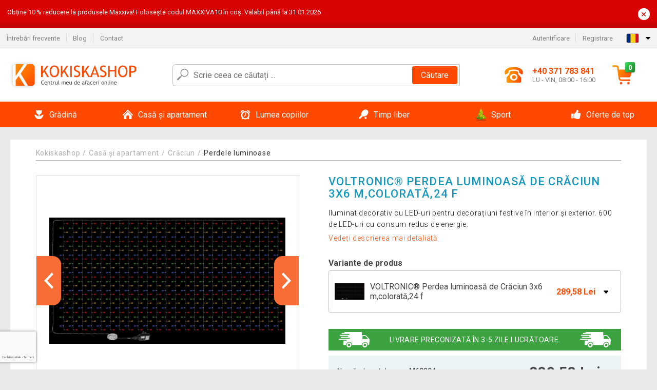

--- FILE ---
content_type: text/html; charset=UTF-8
request_url: https://www.kokiskashop.ro/voltronic-perdea-luminoasa-de-craciun-3x6-m-colorata-24-f-P68204/
body_size: 17497
content:
<!DOCTYPE html>
<html lang="ro" prefix="og: http://ogp.me/ns#">
<head>

    <meta http-equiv="content-type" content="text/html; charset=utf-8">
    <meta name="viewport" content="width=device-width,initial-scale=1.0"/>

    <title>VOLTRONIC Instalație Crăciun perdea-3x6 m,600 LED,colorat</title>

    <link rel="preconnect" href="https://www.googletagmanager.com">
    <link rel="preconnect" href="https://fonts.gstatic.com">
    
        <script type="text/javascript">
            WebFontConfig = {
                google: {families: ['Roboto:ital,wght@0,300;0,400;0,500;0,700;1,300;1,400;1,500;1,700&display=swap']}
            };
            (function () {
                var wf = document.createElement('script');
                wf.src = 'https://ajax.googleapis.com/ajax/libs/webfont/1.6.26/webfont.js';
                wf.type = 'text/javascript';
                wf.async = 'true';
                var s = document.getElementsByTagName('script')[0];
                s.parentNode.insertBefore(wf, s);
            })();
        </script>
    

    
    <link rel="canonical" href="https://www.kokiskashop.ro/voltronic-perdea-luminoasa-de-craciun-3x6-m-colorata-24-f-P68204/"/>

    
        
            <meta name="robots" content="index, follow"/>
        
    
    
        <meta name="description" content="Iluminat decorativ  cu LED-uri pentru decorațiuni festive în interior și exterior. 600 de LED-uri cu consum redus de energie." />
    
        <meta name="keywords" content="VOLTRONIC®,,Perdea,luminoasă,de,Crăciun,3x6,m,colorată,24,f" /> 
    
    <meta property="og:title" content="VOLTRONIC®  Perdea luminoasă de Crăciun 3x6 m,colorată,24 f | Kokiskashop.ro"/>
    <meta property="og:description" content="Iluminat decorativ  cu LED-uri pentru decorațiuni festive în interior și exterior. 600 de LED-uri cu consum redus de energie."/>
    <meta property="og:type" content="product"/>
                <meta property="og:image"
              content="https://img.kokiskashop.ro/p/2/68204/1760608457-837867-big.jpg"/>
    
                            <script type="application/ld+json">
            {
              "@context": "https://schema.org/",
              "@type": "Product",
              "name": "VOLTRONIC®  Perdea luminoasă de Crăciun 3x6 m,colorată,24 f",
             "category": "",
                         "image": "https://img.kokiskashop.ro/p/2/68204/1760608457-837867-big.jpg",
                        "description": "Iluminat decorativ  cu LED-uri pentru decorațiuni festive în interior și exterior. 600 de LED-uri cu consum redus de energie.",
             "sku": "M68204",
                         "mpn": "30010290",
                                     "gtin13": "4048821770548",
                                     "brand": {
               "@type": "Brand",
               "name": "VOLTRONIC®"
             },
                        "offers": {
            "@type": "Offer",
            "url": "https://www.kokiskashop.ro/voltronic-perdea-luminoasa-de-craciun-3x6-m-colorata-24-f-P68204/",
               "priceCurrency": "RON",

               "price": "289.58",
            
            "itemCondition": "https://schema.org/NewCondition",
            "availability": "http://schema.org/InStock"
             }
           }
        </script>
    
    <!-- css -->
    <link type="text/css" rel="stylesheet" href="https://www.kokiskashop.ro/public/cache/style.min_20250915093332.css" />

    
    <link type="text/css" rel="stylesheet" href="https://www.kokiskashop.ro/public/css/lightbox.min.css"/>



    <!-- Google Tag Manager -->

    <script>
        //Pro případ, že nějaká třetí straan umí ukládat data pouze do dataLayer, ale my chceme mít data i v gtmDataLayer
        window.dataLayer = window.dataLayer || [];
        window.gtmDataLayer = window.gtmDataLayer || [];

        // Předtím než vložíte data do dataLayer, přidejte je i do gtmDataLayer
        const originalPush = window.dataLayer.push;
        window.dataLayer.push = function() {

            // Push dat do dataLayer
            originalPush.apply(window.dataLayer, arguments);

            // Push stejných dat do gtmDataLayer
            window.gtmDataLayer.push.apply(window.gtmDataLayer, arguments);
        };
    </script>



    <script>
    (function (w, d, s, l, i) {
    w[l] = w[l] || [];
    w[l].push({'gtm.start':
                        new Date().getTime(), event: 'gtm.js'});
            var f = d.getElementsByTagName(s)[0],
                    j = d.createElement(s), dl = l != 'dataLayer' ? '&l=' + l : '';
            j.async = true;
            j.src =
                    'https://www.googletagmanager.com/gtm.js?id=' + i + dl;
            f.parentNode.insertBefore(j, f);
        })(window, document, 'script', 'gtmDataLayer', 'GTM-W6KHM2F');

    </script>

<!-- End Google Tag Manager -->    
    
        <link rel="apple-touch-icon" sizes="180x180"
          href="https://www.kokiskashop.ro/public/favicon/apple-touch-icon.png"/>
    <link rel="icon" type="image/png" sizes="32x32"
          href="https://www.kokiskashop.ro/public/favicon/favicon-32x32.png"/>
    <link rel="icon" type="image/png" sizes="16x16"
          href="https://www.kokiskashop.ro/public/favicon/favicon-16x16.png"/>
    <link rel="manifest" href="https://www.kokiskashop.ro/public/favicon/site.webmanifest"/>
    <link rel="shortcut icon" href="https://www.kokiskashop.ro/public/favicon/favicon.ico"/>
    <meta name="msapplication-TileColor" content="#da532c"/>
    <meta name="msapplication-config" content="https://www.kokiskashop.ro/public/favicon/browserconfig.xml"/>
    <meta name="theme-color" content="#ffffff"/>


    </head>

<body >

    <div id="main-container" data-txt-currency="RON" data-txt-pcs="buc." data-base-url="https://www.kokiskashop.ro/voltronic-perdea-luminoasa-de-craciun-3x6-m-colorata-24-f-P68204/"
         data-is-bot="0">
        <div class="wrapp">

        </div>
    </div>



    
<div class="header__overlay"></div>



    <div class="top-message__wrapper">
        <div class="top-message__container">
            <div class="top-message__text">
                Obține 10 % reducere la produsele Maxxiva!
Folosește codul MAXXIVA10 în coș. Valabil până la 31.01.2026
            </div>
            <div class="top-message__close-wrapper">
                <div class="top-message__close-btn">
                    ×
                </div>
            </div>
        </div>
    </div>

<header class="header ">
        
<div class="top-bar__wrapper">
    <div class="top-bar">
        <div class="top-bar__section--left">
                        
                <nav class="top-bar__menu-box">
    <a class="top-bar__menu-link" href="https://www.kokiskashop.ro/intrebari-si-raspunsuri-frecvente/">Întrebări frecvente</a>
    <a class="top-bar__menu-link" href="https://www.kokiskashop.ro/blog/">Blog</a>
        <a class="top-bar__menu-link" href="https://www.kokiskashop.ro/contact/">Contact </a>
</nav>            
        </div>
        <div class="top-bar__section--right">
            
                <div class="top-bar__user-box" id="snippet-front-login-head">
                    <nav class="top-bar__menu-box">
                <a class="top-bar__menu-link" href="https://www.kokiskashop.ro/autentificare/">Autentificare</a>
                <a class="top-bar__menu-link" href="https://www.kokiskashop.ro/inregistrare/">Registrare</a>
            </nav>
            </div>

                        
                


            
    <div class="top-bar__lang-box top-dropdown__box noselect">
        <div class="top-dropdown__background-shadow"></div>
                <div class="top-dropdown__btn">
            <div class="top-dropdown__icon-box top-dropdown__icon-box--lang">
                <img class="top-dropdown__icon top-dropdown__icon--lang"  src="https://www.kokiskashop.ro/public/images/template-images/lang-flags/ro.svg"/>
            </div>
            <div class="top-dropdown__arrow-box">
                <img class="top-dropdown__arrow" src="https://www.kokiskashop.ro/public/images/template-images/top-bar/top-dropdown__arrow.svg">
            </div>
        </div>
                <div class="top-dropdown__content top-dropdown__content--right">
                                                <a class="top-dropdown__item" href="https://www.kokiskashop.cz">
                        <div class="top-dropdown__icon-box top-dropdown__icon-box--lang">
                            <img class="top-dropdown__icon top-dropdown__icon--lang"    src="https://www.kokiskashop.ro/public/images/template-images/lang-flags/cz.svg"/>
                        </div>
                        <div class="top-dropdown__label">kokiskashop<strong>.cz</strong></div>
                    </a>
                                                                <a class="top-dropdown__item" href="https://www.kokiskashop.sk">
                        <div class="top-dropdown__icon-box top-dropdown__icon-box--lang">
                            <img class="top-dropdown__icon top-dropdown__icon--lang"    src="https://www.kokiskashop.ro/public/images/template-images/lang-flags/sk.svg"/>
                        </div>
                        <div class="top-dropdown__label">kokiskashop<strong>.sk</strong></div>
                    </a>
                                                                <a class="top-dropdown__item" href="https://www.kokiskashop.pl">
                        <div class="top-dropdown__icon-box top-dropdown__icon-box--lang">
                            <img class="top-dropdown__icon top-dropdown__icon--lang"    src="https://www.kokiskashop.ro/public/images/template-images/lang-flags/pl.svg"/>
                        </div>
                        <div class="top-dropdown__label">kokiskashop<strong>.pl</strong></div>
                    </a>
                                                                <a class="top-dropdown__item" href="https://www.kokiskashop.hu">
                        <div class="top-dropdown__icon-box top-dropdown__icon-box--lang">
                            <img class="top-dropdown__icon top-dropdown__icon--lang"    src="https://www.kokiskashop.ro/public/images/template-images/lang-flags/hu.svg"/>
                        </div>
                        <div class="top-dropdown__label">kokiskashop<strong>.hu</strong></div>
                    </a>
                                                                                                                                                                                                                                                                                                                                                                                                                                                                        </div>
    </div>
            
        </div>
    </div>
</div>    
    <div class="header__main-wrapper">

                <div class="header__logo-wrapper">
            <a href="https://www.kokiskashop.ro/"><img alt="Kokiskashop.ro"
                                                       src="https://www.kokiskashop.ro/public/images/template-images/header/main-logo.svg?v=2"></a>
        </div>
        
                
            <div class="header-search">        
    <form class="header-search__input-container" method="get" action="https://www.kokiskashop.ro/cautare/">
        <input id="main-search-inputfield" name="search" autocomplete="off" data-type="3"  class="header-search__input" placeholder="Scrie ceea ce căutați ..." type="text" data-url="https://www.kokiskashop.ro/frontend/products/front-autocomplete/suggest/" /> 
        <div class="header-search__reset-btn-wrapper">
            <div class="header-search__reset-btn">
                <img src="https://www.kokiskashop.ro/public/images/template-images/global/white-cross.svg">
            </div>
        </div>
        <div class="header-search__search-btn-wrapper">
            <button class="header-search__search-btn">Căutare</button>
        </div>
        <img class="header-search__search-icon" src="https://www.kokiskashop.ro/public/images/template-images/header/search-icon.svg">
        <div class="header-search__spinner-wrapper">
            <div class="header-search__spinner">
            </div>
        </div>
    </form>  
    <div id="snippet-search-result" class="header-search__result-wrapper">
    </div>
</div>
        
        
        <div class="header__right-side">
                        <a href="tel: +40  371 783 841" class="header__hotline-container">
                <div class="header__hotline-icon-container">
                    <img class="header__hotline-icon"
                         src="https://www.kokiskashop.ro/public/images/template-images/header/hotline-icon.svg">
                </div>
                <div class="header__hotline-info-container">
                    <div class="header__hotline-phone">
                        +40  371 783 841
                    </div>
                    <div class="header__hotline-availability">
                        LU - VIN, 08:00 - 16:00
                    </div>
                </div>
            </a>
            
                        <div class="header__cart-overlay">
            </div>
            
                                <div id="snippet-front-basket-head"
                     class="header__cart-container header__cart-container--empty"
                     data-empty-class='header__cart-container--empty'>
                        <a class="header__cart-link" href="https://www.kokiskashop.ro/cos/produse/">
        <div class="header__cart-icon-container">
            <img class="header__cart-icon" src="https://www.kokiskashop.ro/public/images/template-images/header/cart-icon.svg">

            <div class="header__cart-quantity-badge">
                <div>0</div>
            </div>
            
        </div>
        <div class="header__cart-info-container">
                    </div>
    </a>
    <div class="header__cart-content-container">
        <div class="header__cart-items-container">
                    </div>
        <a href="https://www.kokiskashop.ro/cos/produse/" class="header__cart-goto">
            Du-te la coș
        </a>
    </div>
                </div>
            
            

                        
                <div class="header__menu-trigger collapser__trigger" data-target-id="#mainmenu">
                    <div class="header__menu-trigger-lines-container">
                        <div class="header__menu-trigger-line">
                        </div>
                        <div class="header__menu-trigger-line">
                        </div>
                        <div class="header__menu-trigger-line">
                        </div>
                    </div>
                    <div class="header__menu-trigger-text">
                        Menu
                    </div>
                </div>
            
            
        </div>
    </div>
</header>


    
<nav class="mainmenu mainmenu--mobile collapser collapser__content" id="mainmenu">
    <ul class="mainmenu__list">
                                    <li class="mainmenu__item mainmenu__item--parent collapser">
                    <a class="mainmenu__link" href="https://www.kokiskashop.ro/gradina-C16493/">

                                                                            
                                                                            
                        
                                                <div class="mainmenu__link-icon-box">
                            <img class="mainmenu__link-icon" src="https://www.kokiskashop.ro/public/images/template-images/mainmenu/mainmenu__icon-1.svg?v=1?v=3">
                        </div>
                                                <span class="mainmenu__link-name">Grădină</span>
                                                <div class="mainmenu__link-trigger collapser__trigger">
                            <div class="mainmenu__link-trigger-lines-container">
                                <div class="mainmenu__link-trigger-line">
                                </div>
                                <div class="mainmenu__link-trigger-line">
                                </div>
                            </div>
                        </div>
                                            </a>

                                            <div class="mainmenu__submenu collapser__content ">
                            <div class="mainmenu__submenu-title">
                                Grădină
                            </div>
                            <ul class="mainmenu__sublist">
                                                                                                    <li class="mainmenu__subitem">
                                        <a href="https://www.kokiskashop.ro/gradina/mobila-de-gradina-C16494/" class="mainmenu__sublink">
                                                                                            <div class="mainmenu__subimage-box">
                                                    <img class="main-menu__category-img global-lazy-image" data-src="https://img.kokiskashop.ro/c/1629715458-632002.png" alt="Mobilă de grădină">
                                                </div>
                                                                                        Mobilă de grădină
                                        </a>
                                    </li>
                                                                    <li class="mainmenu__subitem">
                                        <a href="https://www.kokiskashop.ro/gradina/adaposturi-pentru-tomberoane-C24602/" class="mainmenu__sublink">
                                                                                            <div class="mainmenu__subimage-box">
                                                    <img class="main-menu__category-img global-lazy-image" data-src="https://img.kokiskashop.ro/c/1765891881-957493.jpg" alt="Adăposturi pentru tomberoane">
                                                </div>
                                                                                        Adăposturi pentru tomberoane
                                        </a>
                                    </li>
                                                                    <li class="mainmenu__subitem">
                                        <a href="https://www.kokiskashop.ro/gradina/gratare-si-seminee-C16547/" class="mainmenu__sublink">
                                                                                            <div class="mainmenu__subimage-box">
                                                    <img class="main-menu__category-img global-lazy-image" data-src="https://img.kokiskashop.ro/c/1629715459-19664.png" alt="Grătare și șeminee">
                                                </div>
                                                                                        Grătare și șeminee
                                        </a>
                                    </li>
                                                                    <li class="mainmenu__subitem">
                                        <a href="https://www.kokiskashop.ro/gradina/piscine-si-cazi-cu-hidromasaj-C16556/" class="mainmenu__sublink">
                                                                                            <div class="mainmenu__subimage-box">
                                                    <img class="main-menu__category-img global-lazy-image" data-src="https://img.kokiskashop.ro/c/1629715459-528766.png" alt="Piscine și căzi cu hidromasaj">
                                                </div>
                                                                                        Piscine și căzi cu hidromasaj
                                        </a>
                                    </li>
                                                                    <li class="mainmenu__subitem">
                                        <a href="https://www.kokiskashop.ro/gradina/fantani-C16581/" class="mainmenu__sublink">
                                                                                            <div class="mainmenu__subimage-box">
                                                    <img class="main-menu__category-img global-lazy-image" data-src="https://img.kokiskashop.ro/c/1629715459-217322.png" alt="Fântâni">
                                                </div>
                                                                                        Fântâni
                                        </a>
                                    </li>
                                                                    <li class="mainmenu__subitem">
                                        <a href="https://www.kokiskashop.ro/gradina/solarii-C16584/" class="mainmenu__sublink">
                                                                                            <div class="mainmenu__subimage-box">
                                                    <img class="main-menu__category-img global-lazy-image" data-src="https://img.kokiskashop.ro/c/1629715459-600535.png" alt="Solarii">
                                                </div>
                                                                                        Solarii
                                        </a>
                                    </li>
                                                                    <li class="mainmenu__subitem">
                                        <a href="https://www.kokiskashop.ro/gradina/sere-C16585/" class="mainmenu__sublink">
                                                                                            <div class="mainmenu__subimage-box">
                                                    <img class="main-menu__category-img global-lazy-image" data-src="https://img.kokiskashop.ro/c/1629715460-168167.png" alt="Sere">
                                                </div>
                                                                                        Sere
                                        </a>
                                    </li>
                                                                    <li class="mainmenu__subitem">
                                        <a href="https://www.kokiskashop.ro/gradina/garduri-si-protectii-C16590/" class="mainmenu__sublink">
                                                                                            <div class="mainmenu__subimage-box">
                                                    <img class="main-menu__category-img global-lazy-image" data-src="https://img.kokiskashop.ro/c/1629715460-55451.png" alt="Garduri și protecții">
                                                </div>
                                                                                        Garduri și protecții
                                        </a>
                                    </li>
                                                                    <li class="mainmenu__subitem">
                                        <a href="https://www.kokiskashop.ro/gradina/gresie-mozaicuri-C16594/" class="mainmenu__sublink">
                                                                                            <div class="mainmenu__subimage-box">
                                                    <img class="main-menu__category-img global-lazy-image" data-src="https://img.kokiskashop.ro/c/1629715460-154105.png" alt="Gresie, mozaicuri">
                                                </div>
                                                                                        Gresie, mozaicuri
                                        </a>
                                    </li>
                                                                    <li class="mainmenu__subitem">
                                        <a href="https://www.kokiskashop.ro/gradina/copertine-C16606/" class="mainmenu__sublink">
                                                                                            <div class="mainmenu__subimage-box">
                                                    <img class="main-menu__category-img global-lazy-image" data-src="https://img.kokiskashop.ro/c/1629715460-521265.png" alt="Copertine">
                                                </div>
                                                                                        Copertine
                                        </a>
                                    </li>
                                                                    <li class="mainmenu__subitem">
                                        <a href="https://www.kokiskashop.ro/gradina/umbrele-de-soare-C16607/" class="mainmenu__sublink">
                                                                                            <div class="mainmenu__subimage-box">
                                                    <img class="main-menu__category-img global-lazy-image" data-src="https://img.kokiskashop.ro/c/1629715460-212315.png" alt="Umbrele de soare">
                                                </div>
                                                                                        Umbrele de soare
                                        </a>
                                    </li>
                                                                    <li class="mainmenu__subitem">
                                        <a href="https://www.kokiskashop.ro/gradina/corturi-gradina-pentru-petrecere-C16619/" class="mainmenu__sublink">
                                                                                            <div class="mainmenu__subimage-box">
                                                    <img class="main-menu__category-img global-lazy-image" data-src="https://img.kokiskashop.ro/c/1629715460-179898.png" alt="Corturi grădină pentru petrecere">
                                                </div>
                                                                                        Corturi grădină pentru petrecere
                                        </a>
                                    </li>
                                                                    <li class="mainmenu__subitem">
                                        <a href="https://www.kokiskashop.ro/gradina/decoratiuni-de-gradina-C16668/" class="mainmenu__sublink">
                                                                                            <div class="mainmenu__subimage-box">
                                                    <img class="main-menu__category-img global-lazy-image" data-src="https://img.kokiskashop.ro/c/1629715461-143695.png" alt="Decorațiuni de grădină">
                                                </div>
                                                                                        Decorațiuni de grădină
                                        </a>
                                    </li>
                                                                    <li class="mainmenu__subitem">
                                        <a href="https://www.kokiskashop.ro/gradina/iluminat-de-gradina-C16692/" class="mainmenu__sublink">
                                                                                            <div class="mainmenu__subimage-box">
                                                    <img class="main-menu__category-img global-lazy-image" data-src="https://img.kokiskashop.ro/c/1629715461-921324.png" alt="Iluminat de grădină">
                                                </div>
                                                                                        Iluminat de grădină
                                        </a>
                                    </li>
                                                                    <li class="mainmenu__subitem">
                                        <a href="https://www.kokiskashop.ro/gradina/incalzitoare-de-gradina-C16710/" class="mainmenu__sublink">
                                                                                            <div class="mainmenu__subimage-box">
                                                    <img class="main-menu__category-img global-lazy-image" data-src="https://img.kokiskashop.ro/c/1629715461-289665.jpg" alt="Încălzitoare de grădină">
                                                </div>
                                                                                        Încălzitoare de grădină
                                        </a>
                                    </li>
                                                                    <li class="mainmenu__subitem">
                                        <a href="https://www.kokiskashop.ro/gradina/tehnica-de-gradina-C16711/" class="mainmenu__sublink">
                                                                                            <div class="mainmenu__subimage-box">
                                                    <img class="main-menu__category-img global-lazy-image" data-src="https://img.kokiskashop.ro/c/1629715461-864129.png" alt="Tehnică de grădină">
                                                </div>
                                                                                        Tehnică de grădină
                                        </a>
                                    </li>
                                                                    <li class="mainmenu__subitem">
                                        <a href="https://www.kokiskashop.ro/gradina/unelte-de-gradinarit-C16742/" class="mainmenu__sublink">
                                                                                            <div class="mainmenu__subimage-box">
                                                    <img class="main-menu__category-img global-lazy-image" data-src="https://img.kokiskashop.ro/c/1629715461-588509.jpg" alt="Unelte de grădinărit">
                                                </div>
                                                                                        Unelte de grădinărit
                                        </a>
                                    </li>
                                                                    <li class="mainmenu__subitem">
                                        <a href="https://www.kokiskashop.ro/gradina/scule-si-unelte-constructii-C16766/" class="mainmenu__sublink">
                                                                                            <div class="mainmenu__subimage-box">
                                                    <img class="main-menu__category-img global-lazy-image" data-src="https://img.kokiskashop.ro/c/1629715462-97102.png" alt="Scule și unelte construcții">
                                                </div>
                                                                                        Scule și unelte construcții
                                        </a>
                                    </li>
                                                                    <li class="mainmenu__subitem">
                                        <a href="https://www.kokiskashop.ro/gradina/casute-de-gradina-C16855/" class="mainmenu__sublink">
                                                                                            <div class="mainmenu__subimage-box">
                                                    <img class="main-menu__category-img global-lazy-image" data-src="https://img.kokiskashop.ro/c/1629715463-232248.png" alt="Căsuțe de grădină">
                                                </div>
                                                                                        Căsuțe de grădină
                                        </a>
                                    </li>
                                                            </ul>
                        </div>
                                    </li>
                                                <li class="mainmenu__item mainmenu__item--parent collapser">
                    <a class="mainmenu__link" href="https://www.kokiskashop.ro/casa-si-apartament-C13909/">

                                                                            
                                                                            
                        
                                                <div class="mainmenu__link-icon-box">
                            <img class="mainmenu__link-icon" src="https://www.kokiskashop.ro/public/images/template-images/mainmenu/mainmenu__icon-2.svg?v=1?v=3">
                        </div>
                                                <span class="mainmenu__link-name">Casă și apartament</span>
                                                <div class="mainmenu__link-trigger collapser__trigger">
                            <div class="mainmenu__link-trigger-lines-container">
                                <div class="mainmenu__link-trigger-line">
                                </div>
                                <div class="mainmenu__link-trigger-line">
                                </div>
                            </div>
                        </div>
                                            </a>

                                            <div class="mainmenu__submenu collapser__content ">
                            <div class="mainmenu__submenu-title">
                                Casă și apartament
                            </div>
                            <ul class="mainmenu__sublist">
                                                                                                    <li class="mainmenu__subitem">
                                        <a href="https://www.kokiskashop.ro/casa-si-apartament/birou-C13910/" class="mainmenu__sublink">
                                                                                            <div class="mainmenu__subimage-box">
                                                    <img class="main-menu__category-img global-lazy-image" data-src="https://img.kokiskashop.ro/c/1629715449-985498.png" alt="Birou">
                                                </div>
                                                                                        Birou
                                        </a>
                                    </li>
                                                                    <li class="mainmenu__subitem">
                                        <a href="https://www.kokiskashop.ro/casa-si-apartament/baie-C13932/" class="mainmenu__sublink">
                                                                                            <div class="mainmenu__subimage-box">
                                                    <img class="main-menu__category-img global-lazy-image" data-src="https://img.kokiskashop.ro/c/1629715449-553476.jpg" alt="Baie">
                                                </div>
                                                                                        Baie
                                        </a>
                                    </li>
                                                                    <li class="mainmenu__subitem">
                                        <a href="https://www.kokiskashop.ro/casa-si-apartament/pentru-bucatarie-C13942/" class="mainmenu__sublink">
                                                                                            <div class="mainmenu__subimage-box">
                                                    <img class="main-menu__category-img global-lazy-image" data-src="https://img.kokiskashop.ro/c/1629715449-315005.png" alt="Pentru bucătărie">
                                                </div>
                                                                                        Pentru bucătărie
                                        </a>
                                    </li>
                                                                    <li class="mainmenu__subitem">
                                        <a href="https://www.kokiskashop.ro/casa-si-apartament/dormitor-C13985/" class="mainmenu__sublink">
                                                                                            <div class="mainmenu__subimage-box">
                                                    <img class="main-menu__category-img global-lazy-image" data-src="https://img.kokiskashop.ro/c/1629715450-274802.jpg" alt="Dormitor">
                                                </div>
                                                                                        Dormitor
                                        </a>
                                    </li>
                                                                    <li class="mainmenu__subitem">
                                        <a href="https://www.kokiskashop.ro/casa-si-apartament/living-C14013/" class="mainmenu__sublink">
                                                                                            <div class="mainmenu__subimage-box">
                                                    <img class="main-menu__category-img global-lazy-image" data-src="https://img.kokiskashop.ro/c/1629715450-192282.png" alt="Living">
                                                </div>
                                                                                        Living
                                        </a>
                                    </li>
                                                                    <li class="mainmenu__subitem">
                                        <a href="https://www.kokiskashop.ro/casa-si-apartament/camera-copiilor-C14023/" class="mainmenu__sublink">
                                                                                            <div class="mainmenu__subimage-box">
                                                    <img class="main-menu__category-img global-lazy-image" data-src="https://img.kokiskashop.ro/c/1629715450-784690.jpg" alt="Camera copiilor">
                                                </div>
                                                                                        Camera copiilor
                                        </a>
                                    </li>
                                                                    <li class="mainmenu__subitem">
                                        <a href="https://www.kokiskashop.ro/casa-si-apartament/decoratiuni-locuinta-C14033/" class="mainmenu__sublink">
                                                                                            <div class="mainmenu__subimage-box">
                                                    <img class="main-menu__category-img global-lazy-image" data-src="https://img.kokiskashop.ro/c/1629715450-375796.png" alt="Decorațiuni locuință">
                                                </div>
                                                                                        Decorațiuni locuință
                                        </a>
                                    </li>
                                                                    <li class="mainmenu__subitem">
                                        <a href="https://www.kokiskashop.ro/casa-si-apartament/electrocasnice-C14062/" class="mainmenu__sublink">
                                                                                            <div class="mainmenu__subimage-box">
                                                    <img class="main-menu__category-img global-lazy-image" data-src="https://img.kokiskashop.ro/c/1629715451-172319.png" alt="Electrocasnice">
                                                </div>
                                                                                        Electrocasnice
                                        </a>
                                    </li>
                                                                    <li class="mainmenu__subitem">
                                        <a href="https://www.kokiskashop.ro/casa-si-apartament/electronice-C14096/" class="mainmenu__sublink">
                                                                                            <div class="mainmenu__subimage-box">
                                                    <img class="main-menu__category-img global-lazy-image" data-src="https://img.kokiskashop.ro/c/1629715451-285618.png" alt="Electronice">
                                                </div>
                                                                                        Electronice
                                        </a>
                                    </li>
                                                                    <li class="mainmenu__subitem">
                                        <a href="https://www.kokiskashop.ro/casa-si-apartament/mobila-C14276/" class="mainmenu__sublink">
                                                                                            <div class="mainmenu__subimage-box">
                                                    <img class="main-menu__category-img global-lazy-image" data-src="https://img.kokiskashop.ro/c/1629715451-922860.jpg" alt="Mobilă">
                                                </div>
                                                                                        Mobilă
                                        </a>
                                    </li>
                                                                    <li class="mainmenu__subitem">
                                        <a href="https://www.kokiskashop.ro/casa-si-apartament/suporturi-perete-pentru-televizor-C14339/" class="mainmenu__sublink">
                                                                                            <div class="mainmenu__subimage-box">
                                                    <img class="main-menu__category-img global-lazy-image" data-src="https://img.kokiskashop.ro/c/1629715451-951415.png" alt="Suporturi perete pentru televizor">
                                                </div>
                                                                                        Suporturi perete pentru televizor
                                        </a>
                                    </li>
                                                                    <li class="mainmenu__subitem">
                                        <a href="https://www.kokiskashop.ro/casa-si-apartament/animale-de-companie-C14346/" class="mainmenu__sublink">
                                                                                            <div class="mainmenu__subimage-box">
                                                    <img class="main-menu__category-img global-lazy-image" data-src="https://img.kokiskashop.ro/c/1629715451-42962.jpg" alt="Animale de companie">
                                                </div>
                                                                                        Animale de companie
                                        </a>
                                    </li>
                                                                    <li class="mainmenu__subitem">
                                        <a href="https://www.kokiskashop.ro/casa-si-apartament/lavoare-de-piatra-C14351/" class="mainmenu__sublink">
                                                                                            <div class="mainmenu__subimage-box">
                                                    <img class="main-menu__category-img global-lazy-image" data-src="https://img.kokiskashop.ro/c/1629715451-805219.png" alt="Lavoare de piatră">
                                                </div>
                                                                                        Lavoare de piatră
                                        </a>
                                    </li>
                                                                    <li class="mainmenu__subitem">
                                        <a href="https://www.kokiskashop.ro/casa-si-apartament/mozaicuri-placi-C14352/" class="mainmenu__sublink">
                                                                                            <div class="mainmenu__subimage-box">
                                                    <img class="main-menu__category-img global-lazy-image" data-src="https://img.kokiskashop.ro/c/1629715451-901428.png" alt="Mozaicuri, plăci">
                                                </div>
                                                                                        Mozaicuri, plăci
                                        </a>
                                    </li>
                                                                    <li class="mainmenu__subitem">
                                        <a href="https://www.kokiskashop.ro/casa-si-apartament/podele-C14358/" class="mainmenu__sublink">
                                                                                            <div class="mainmenu__subimage-box">
                                                    <img class="main-menu__category-img global-lazy-image" data-src="https://img.kokiskashop.ro/c/1629715451-775669.jpg" alt="Podele">
                                                </div>
                                                                                        Podele
                                        </a>
                                    </li>
                                                                    <li class="mainmenu__subitem">
                                        <a href="https://www.kokiskashop.ro/casa-si-apartament/curatenie-C14364/" class="mainmenu__sublink">
                                                                                            <div class="mainmenu__subimage-box">
                                                    <img class="main-menu__category-img global-lazy-image" data-src="https://img.kokiskashop.ro/c/1629715452-543274.jpg" alt="Curățenie">
                                                </div>
                                                                                        Curățenie
                                        </a>
                                    </li>
                                                                    <li class="mainmenu__subitem">
                                        <a href="https://www.kokiskashop.ro/casa-si-apartament/cutii-si-cosuri-de-depozitare-C14386/" class="mainmenu__sublink">
                                                                                            <div class="mainmenu__subimage-box">
                                                    <img class="main-menu__category-img global-lazy-image" data-src="https://img.kokiskashop.ro/c/1629715452-611640.jpg" alt="Cutii și coșuri de depozitare">
                                                </div>
                                                                                        Cutii și coșuri de depozitare
                                        </a>
                                    </li>
                                                                    <li class="mainmenu__subitem">
                                        <a href="https://www.kokiskashop.ro/casa-si-apartament/craciun-C14400/" class="mainmenu__sublink">
                                                                                            <div class="mainmenu__subimage-box">
                                                    <img class="main-menu__category-img global-lazy-image" data-src="https://img.kokiskashop.ro/c/1629715452-769077.png" alt="Crăciun">
                                                </div>
                                                                                        Crăciun
                                        </a>
                                    </li>
                                                            </ul>
                        </div>
                                    </li>
                                                <li class="mainmenu__item mainmenu__item--parent collapser">
                    <a class="mainmenu__link" href="https://www.kokiskashop.ro/lumea-copiilor-C24645/">

                                                                            
                                                                            
                        
                                                <div class="mainmenu__link-icon-box">
                            <img class="mainmenu__link-icon" src="https://www.kokiskashop.ro/public/images/template-images/mainmenu/mainmenu__icon-3.svg?v=1?v=3">
                        </div>
                                                <span class="mainmenu__link-name">Lumea copiilor</span>
                                                <div class="mainmenu__link-trigger collapser__trigger">
                            <div class="mainmenu__link-trigger-lines-container">
                                <div class="mainmenu__link-trigger-line">
                                </div>
                                <div class="mainmenu__link-trigger-line">
                                </div>
                            </div>
                        </div>
                                            </a>

                                            <div class="mainmenu__submenu collapser__content ">
                            <div class="mainmenu__submenu-title">
                                Lumea copiilor
                            </div>
                            <ul class="mainmenu__sublist">
                                                                                                    <li class="mainmenu__subitem">
                                        <a href="https://www.kokiskashop.ro/lumea-copiilor/mobilier-pentru-camera-copilului-C24646/" class="mainmenu__sublink">
                                                                                            <div class="mainmenu__subimage-box">
                                                    <img class="main-menu__category-img global-lazy-image" data-src="https://img.kokiskashop.ro/c/1767905588-651706.jpg" alt="Mobilier pentru camera copilului">
                                                </div>
                                                                                        Mobilier pentru camera copilului
                                        </a>
                                    </li>
                                                                    <li class="mainmenu__subitem">
                                        <a href="https://www.kokiskashop.ro/lumea-copiilor/locuri-de-joaca-interior-si-scari-de-gimnastica-C24647/" class="mainmenu__sublink">
                                                                                            <div class="mainmenu__subimage-box">
                                                    <img class="main-menu__category-img global-lazy-image" data-src="https://img.kokiskashop.ro/c/1767906292-744979.jpg" alt="Locuri de joacă interior și scări de gimnastică">
                                                </div>
                                                                                        Locuri de joacă interior și scări de gimnastică
                                        </a>
                                    </li>
                                                                    <li class="mainmenu__subitem">
                                        <a href="https://www.kokiskashop.ro/lumea-copiilor/sport-si-miscare-pentru-copii-C24648/" class="mainmenu__sublink">
                                                                                            <div class="mainmenu__subimage-box">
                                                    <img class="main-menu__category-img global-lazy-image" data-src="https://img.kokiskashop.ro/c/1767906723-680093.jpg" alt="Sport și mișcare pentru copii">
                                                </div>
                                                                                        Sport și mișcare pentru copii
                                        </a>
                                    </li>
                                                                    <li class="mainmenu__subitem">
                                        <a href="https://www.kokiskashop.ro/lumea-copiilor/siguranta-in-camera-C24649/" class="mainmenu__sublink">
                                                                                            <div class="mainmenu__subimage-box">
                                                    <img class="main-menu__category-img global-lazy-image" data-src="https://img.kokiskashop.ro/c/1767907055-844368.jpg" alt="Siguranță în cameră">
                                                </div>
                                                                                        Siguranță în cameră
                                        </a>
                                    </li>
                                                                    <li class="mainmenu__subitem">
                                        <a href="https://www.kokiskashop.ro/lumea-copiilor/organizatoare-si-solutii-de-depozitare-C24650/" class="mainmenu__sublink">
                                                                                            <div class="mainmenu__subimage-box">
                                                    <img class="main-menu__category-img global-lazy-image" data-src="https://img.kokiskashop.ro/c/1767907330-632997.jpg" alt="Organizatoare și soluții de depozitare">
                                                </div>
                                                                                        Organizatoare și soluții de depozitare
                                        </a>
                                    </li>
                                                                    <li class="mainmenu__subitem">
                                        <a href="https://www.kokiskashop.ro/lumea-copiilor/decoratiuni-pentru-camera-copilului-C24651/" class="mainmenu__sublink">
                                                                                            <div class="mainmenu__subimage-box">
                                                    <img class="main-menu__category-img global-lazy-image" data-src="https://img.kokiskashop.ro/c/1767907621-939729.jpg" alt="Decorațiuni pentru camera copilului">
                                                </div>
                                                                                        Decorațiuni pentru camera copilului
                                        </a>
                                    </li>
                                                                    <li class="mainmenu__subitem">
                                        <a href="https://www.kokiskashop.ro/lumea-copiilor/ingrijirea-copilului-C24652/" class="mainmenu__sublink">
                                                                                            <div class="mainmenu__subimage-box">
                                                    <img class="main-menu__category-img global-lazy-image" data-src="https://img.kokiskashop.ro/c/1767907748-629213.jpg" alt="Îngrijirea copilului">
                                                </div>
                                                                                        Îngrijirea copilului
                                        </a>
                                    </li>
                                                                    <li class="mainmenu__subitem">
                                        <a href="https://www.kokiskashop.ro/lumea-copiilor/pentru-calatorii-cu-copiii-C24653/" class="mainmenu__sublink">
                                                                                            <div class="mainmenu__subimage-box">
                                                    <img class="main-menu__category-img global-lazy-image" data-src="https://img.kokiskashop.ro/c/1767908023-861138.jpg" alt="Pentru călătorii cu copiii">
                                                </div>
                                                                                        Pentru călătorii cu copiii
                                        </a>
                                    </li>
                                                                    <li class="mainmenu__subitem">
                                        <a href="https://www.kokiskashop.ro/lumea-copiilor/invatare-si-educatie-C24654/" class="mainmenu__sublink">
                                                                                            <div class="mainmenu__subimage-box">
                                                    <img class="main-menu__category-img global-lazy-image" data-src="https://img.kokiskashop.ro/c/1767908328-215480.jpg" alt="Învățare și educație">
                                                </div>
                                                                                        Învățare și educație
                                        </a>
                                    </li>
                                                                    <li class="mainmenu__subitem">
                                        <a href="https://www.kokiskashop.ro/lumea-copiilor/jucarii-lichidare-de-stoc-C24655/" class="mainmenu__sublink">
                                                                                            <div class="mainmenu__subimage-box">
                                                    <img class="main-menu__category-img global-lazy-image" data-src="https://img.kokiskashop.ro/c/1767908673-102427.jpg" alt="Jucării – lichidare de stoc">
                                                </div>
                                                                                        Jucării – lichidare de stoc
                                        </a>
                                    </li>
                                                            </ul>
                        </div>
                                    </li>
                                                <li class="mainmenu__item mainmenu__item--parent collapser">
                    <a class="mainmenu__link" href="https://www.kokiskashop.ro/timp-liber-C14443/">

                                                                            
                                                                            
                        
                                                <div class="mainmenu__link-icon-box">
                            <img class="mainmenu__link-icon" src="https://www.kokiskashop.ro/public/images/template-images/mainmenu/mainmenu__icon-4.svg?v=1?v=3">
                        </div>
                                                <span class="mainmenu__link-name">Timp liber</span>
                                                <div class="mainmenu__link-trigger collapser__trigger">
                            <div class="mainmenu__link-trigger-lines-container">
                                <div class="mainmenu__link-trigger-line">
                                </div>
                                <div class="mainmenu__link-trigger-line">
                                </div>
                            </div>
                        </div>
                                            </a>

                                            <div class="mainmenu__submenu collapser__content mainmenu__submenu--right-align">
                            <div class="mainmenu__submenu-title">
                                Timp liber
                            </div>
                            <ul class="mainmenu__sublist">
                                                                                                    <li class="mainmenu__subitem">
                                        <a href="https://www.kokiskashop.ro/timp-liber/accesorii-auto-C14444/" class="mainmenu__sublink">
                                                                                            <div class="mainmenu__subimage-box">
                                                    <img class="main-menu__category-img global-lazy-image" data-src="https://img.kokiskashop.ro/c/1629715452-373940.png" alt="Accesorii auto">
                                                </div>
                                                                                        Accesorii auto
                                        </a>
                                    </li>
                                                                    <li class="mainmenu__subitem">
                                        <a href="https://www.kokiskashop.ro/timp-liber/camping-C14477/" class="mainmenu__sublink">
                                                                                            <div class="mainmenu__subimage-box">
                                                    <img class="main-menu__category-img global-lazy-image" data-src="https://img.kokiskashop.ro/c/1629715453-857793.png" alt="Camping">
                                                </div>
                                                                                        Camping
                                        </a>
                                    </li>
                                                                    <li class="mainmenu__subitem">
                                        <a href="https://www.kokiskashop.ro/timp-liber/relaxare-si-masaj-C14500/" class="mainmenu__sublink">
                                                                                            <div class="mainmenu__subimage-box">
                                                    <img class="main-menu__category-img global-lazy-image" data-src="https://img.kokiskashop.ro/c/1629715453-515109.png" alt="Relaxare și masaj">
                                                </div>
                                                                                        Relaxare și masaj
                                        </a>
                                    </li>
                                                                    <li class="mainmenu__subitem">
                                        <a href="https://www.kokiskashop.ro/timp-liber/biliard-C14510/" class="mainmenu__sublink">
                                                                                            <div class="mainmenu__subimage-box">
                                                    <img class="main-menu__category-img global-lazy-image" data-src="https://img.kokiskashop.ro/c/1629715453-230530.png" alt="Biliard">
                                                </div>
                                                                                        Biliard
                                        </a>
                                    </li>
                                                                    <li class="mainmenu__subitem">
                                        <a href="https://www.kokiskashop.ro/timp-liber/poker-C14521/" class="mainmenu__sublink">
                                                                                            <div class="mainmenu__subimage-box">
                                                    <img class="main-menu__category-img global-lazy-image" data-src="https://img.kokiskashop.ro/c/1629715453-30446.png" alt="Poker">
                                                </div>
                                                                                        Poker
                                        </a>
                                    </li>
                                                                    <li class="mainmenu__subitem">
                                        <a href="https://www.kokiskashop.ro/timp-liber/fotbal-de-masa-C14569/" class="mainmenu__sublink">
                                                                                            <div class="mainmenu__subimage-box">
                                                    <img class="main-menu__category-img global-lazy-image" data-src="https://img.kokiskashop.ro/c/1629715454-789686.png" alt="Fotbal de masă">
                                                </div>
                                                                                        Fotbal de masă
                                        </a>
                                    </li>
                                                                    <li class="mainmenu__subitem">
                                        <a href="https://www.kokiskashop.ro/timp-liber/darts-si-sageti-C14572/" class="mainmenu__sublink">
                                                                                            <div class="mainmenu__subimage-box">
                                                    <img class="main-menu__category-img global-lazy-image" data-src="https://img.kokiskashop.ro/c/1629715454-460739.png" alt="Darts și săgeți">
                                                </div>
                                                                                        Darts și săgeți
                                        </a>
                                    </li>
                                                                    <li class="mainmenu__subitem">
                                        <a href="https://www.kokiskashop.ro/timp-liber/jocuri-de-masa-C14581/" class="mainmenu__sublink">
                                                                                            <div class="mainmenu__subimage-box">
                                                    <img class="main-menu__category-img global-lazy-image" data-src="https://img.kokiskashop.ro/c/1629715454-318487.png" alt="Jocuri de masă">
                                                </div>
                                                                                        Jocuri de masă
                                        </a>
                                    </li>
                                                                    <li class="mainmenu__subitem">
                                        <a href="https://www.kokiskashop.ro/timp-liber/calatorii-C14582/" class="mainmenu__sublink">
                                                                                            <div class="mainmenu__subimage-box">
                                                    <img class="main-menu__category-img global-lazy-image" data-src="https://img.kokiskashop.ro/c/1629715454-390799.jpg" alt="Călătorii">
                                                </div>
                                                                                        Călătorii
                                        </a>
                                    </li>
                                                                    <li class="mainmenu__subitem">
                                        <a href="https://www.kokiskashop.ro/timp-liber/instrumente-muzicale-C14597/" class="mainmenu__sublink">
                                                                                            <div class="mainmenu__subimage-box">
                                                    <img class="main-menu__category-img global-lazy-image" data-src="https://img.kokiskashop.ro/c/1629715454-368101.png" alt="Instrumente muzicale">
                                                </div>
                                                                                        Instrumente muzicale
                                        </a>
                                    </li>
                                                                    <li class="mainmenu__subitem">
                                        <a href="https://www.kokiskashop.ro/timp-liber/petreceri-si-sarbatori-C14601/" class="mainmenu__sublink">
                                                                                            <div class="mainmenu__subimage-box">
                                                    <img class="main-menu__category-img global-lazy-image" data-src="https://img.kokiskashop.ro/c/1629715454-636998.jpg" alt="Petreceri și sărbători">
                                                </div>
                                                                                        Petreceri și sărbători
                                        </a>
                                    </li>
                                                                    <li class="mainmenu__subitem">
                                        <a href="https://www.kokiskashop.ro/timp-liber/zona-pentru-fani-C24429/" class="mainmenu__sublink">
                                                                                            <div class="mainmenu__subimage-box">
                                                    <img class="main-menu__category-img global-lazy-image" data-src="https://img.kokiskashop.ro/c/1717578096-221326.jpg" alt="Zonă pentru fani">
                                                </div>
                                                                                        Zonă pentru fani
                                        </a>
                                    </li>
                                                                    <li class="mainmenu__subitem">
                                        <a href="https://www.kokiskashop.ro/cadouri-si-jucarii-C14609/" class="mainmenu__sublink">
                                                                                            <div class="mainmenu__subimage-box">
                                                    <img class="main-menu__category-img global-lazy-image" data-src="https://img.kokiskashop.ro/c/1630043460-462908.jpg" alt="Cadouri și jucării">
                                                </div>
                                                                                        Cadouri și jucării
                                        </a>
                                    </li>
                                                            </ul>
                        </div>
                                    </li>
                                                <li class="mainmenu__item mainmenu__item--parent collapser">
                    <a class="mainmenu__link" href="https://www.kokiskashop.ro/sport-C14782/">

                                                                            
                                                                            
                        
                                                <div class="mainmenu__link-icon-box">
                            <img class="mainmenu__link-icon" src="https://www.kokiskashop.ro/public/images/template-images/mainmenu/mainmenu__icon-5.svg?v=1?v=3">
                        </div>
                                                <span class="mainmenu__link-name">Sport</span>
                                                <div class="mainmenu__link-trigger collapser__trigger">
                            <div class="mainmenu__link-trigger-lines-container">
                                <div class="mainmenu__link-trigger-line">
                                </div>
                                <div class="mainmenu__link-trigger-line">
                                </div>
                            </div>
                        </div>
                                            </a>

                                            <div class="mainmenu__submenu collapser__content mainmenu__submenu--right-align">
                            <div class="mainmenu__submenu-title">
                                Sport
                            </div>
                            <ul class="mainmenu__sublist">
                                                                                                    <li class="mainmenu__subitem">
                                        <a href="https://www.kokiskashop.ro/sport/box-C14783/" class="mainmenu__sublink">
                                                                                            <div class="mainmenu__subimage-box">
                                                    <img class="main-menu__category-img global-lazy-image" data-src="https://img.kokiskashop.ro/c/1629715456-283595.png" alt="Box">
                                                </div>
                                                                                        Box
                                        </a>
                                    </li>
                                                                    <li class="mainmenu__subitem">
                                        <a href="https://www.kokiskashop.ro/sport/fitness-C14787/" class="mainmenu__sublink">
                                                                                            <div class="mainmenu__subimage-box">
                                                    <img class="main-menu__category-img global-lazy-image" data-src="https://img.kokiskashop.ro/c/1629715456-780208.png" alt="Fitness">
                                                </div>
                                                                                        Fitness
                                        </a>
                                    </li>
                                                                    <li class="mainmenu__subitem">
                                        <a href="https://www.kokiskashop.ro/sport/ciclism-C14824/" class="mainmenu__sublink">
                                                                                            <div class="mainmenu__subimage-box">
                                                    <img class="main-menu__category-img global-lazy-image" data-src="https://img.kokiskashop.ro/c/1629715456-216193.png" alt="Ciclism">
                                                </div>
                                                                                        Ciclism
                                        </a>
                                    </li>
                                                                    <li class="mainmenu__subitem">
                                        <a href="https://www.kokiskashop.ro/sport/leagane-pentru-copii-C14834/" class="mainmenu__sublink">
                                                                                            <div class="mainmenu__subimage-box">
                                                    <img class="main-menu__category-img global-lazy-image" data-src="https://img.kokiskashop.ro/c/1629715456-71385.png" alt="Leagăne pentru copii">
                                                </div>
                                                                                        Leagăne pentru copii
                                        </a>
                                    </li>
                                                                    <li class="mainmenu__subitem">
                                        <a href="https://www.kokiskashop.ro/sport/jocuri-cu-mingea-C14853/" class="mainmenu__sublink">
                                                                                            <div class="mainmenu__subimage-box">
                                                    <img class="main-menu__category-img global-lazy-image" data-src="https://img.kokiskashop.ro/c/1629715457-321454.png" alt="Jocuri cu mingea">
                                                </div>
                                                                                        Jocuri cu mingea
                                        </a>
                                    </li>
                                                                    <li class="mainmenu__subitem">
                                        <a href="https://www.kokiskashop.ro/sport/sporturi-cu-racheta-C14880/" class="mainmenu__sublink">
                                                                                            <div class="mainmenu__subimage-box">
                                                    <img class="main-menu__category-img global-lazy-image" data-src="https://img.kokiskashop.ro/c/1629715457-706498.png" alt="Sporturi cu rachetă">
                                                </div>
                                                                                        Sporturi cu rachetă
                                        </a>
                                    </li>
                                                                    <li class="mainmenu__subitem">
                                        <a href="https://www.kokiskashop.ro/sport/trambuline-C14914/" class="mainmenu__sublink">
                                                                                            <div class="mainmenu__subimage-box">
                                                    <img class="main-menu__category-img global-lazy-image" data-src="https://img.kokiskashop.ro/c/1629715457-107467.png" alt="Trambuline">
                                                </div>
                                                                                        Trambuline
                                        </a>
                                    </li>
                                                                    <li class="mainmenu__subitem">
                                        <a href="https://www.kokiskashop.ro/sport/sporturi-acvatice-C14927/" class="mainmenu__sublink">
                                                                                            <div class="mainmenu__subimage-box">
                                                    <img class="main-menu__category-img global-lazy-image" data-src="https://img.kokiskashop.ro/c/1629715457-522420.png" alt="Sporturi acvatice">
                                                </div>
                                                                                        Sporturi acvatice
                                        </a>
                                    </li>
                                                                    <li class="mainmenu__subitem">
                                        <a href="https://www.kokiskashop.ro/sport/sporturi-de-iarna-C14954/" class="mainmenu__sublink">
                                                                                            <div class="mainmenu__subimage-box">
                                                    <img class="main-menu__category-img global-lazy-image" data-src="https://img.kokiskashop.ro/c/1629715458-989139.png" alt="Sporturi de iarnă">
                                                </div>
                                                                                        Sporturi de iarnă
                                        </a>
                                    </li>
                                                                    <li class="mainmenu__subitem">
                                        <a href="https://www.kokiskashop.ro/sport/camping-drumetii-C14995/" class="mainmenu__sublink">
                                                                                            <div class="mainmenu__subimage-box">
                                                    <img class="main-menu__category-img global-lazy-image" data-src="https://img.kokiskashop.ro/c/1629206524-230260.png" alt="Camping, drumeții">
                                                </div>
                                                                                        Camping, drumeții
                                        </a>
                                    </li>
                                                            </ul>
                        </div>
                                    </li>
                                                <li class="mainmenu__item mainmenu__item--parent collapser">
                    <a class="mainmenu__link" href="https://www.kokiskashop.ro/oferte-de-top-C14442/">

                                                                            
                                                                            
                        
                                                <div class="mainmenu__link-icon-box">
                            <img class="mainmenu__link-icon" src="https://www.kokiskashop.ro/public/images/template-images/mainmenu/mainmenu__icon-6.svg?v=1?v=3">
                        </div>
                                                <span class="mainmenu__link-name">Oferte de top</span>
                                                <div class="mainmenu__link-trigger collapser__trigger">
                            <div class="mainmenu__link-trigger-lines-container">
                                <div class="mainmenu__link-trigger-line">
                                </div>
                                <div class="mainmenu__link-trigger-line">
                                </div>
                            </div>
                        </div>
                                            </a>

                                            <div class="mainmenu__submenu collapser__content mainmenu__submenu--right-align">
                            <div class="mainmenu__submenu-title">
                                Oferte de top
                            </div>
                            <ul class="mainmenu__sublist">
                                                                                                    <li class="mainmenu__subitem">
                                        <a href="https://www.kokiskashop.ro/oferte-de-top/reduceri-bomba-C24413/" class="mainmenu__sublink">
                                                                                            <div class="mainmenu__subimage-box">
                                                    <img class="main-menu__category-img global-lazy-image" data-src="https://img.kokiskashop.ro/c/1750405613-112535.png" alt="Reduceri bombă">
                                                </div>
                                                                                        Reduceri bombă
                                        </a>
                                    </li>
                                                                    <li class="mainmenu__subitem">
                                        <a href="https://www.kokiskashop.ro/oferte-de-top/super-pret-C14996/" class="mainmenu__sublink">
                                                                                            <div class="mainmenu__subimage-box">
                                                    <img class="main-menu__category-img global-lazy-image" data-src="https://img.kokiskashop.ro/c/1743667745-379861.png" alt="Super pret">
                                                </div>
                                                                                        Super pret
                                        </a>
                                    </li>
                                                                    <li class="mainmenu__subitem">
                                        <a href="https://www.kokiskashop.ro/oferte-de-top/lichidare-de-stoc-C24526/" class="mainmenu__sublink">
                                                                                            <div class="mainmenu__subimage-box">
                                                    <img class="main-menu__category-img global-lazy-image" data-src="https://img.kokiskashop.ro/c/1749815359-235154.png" alt="Lichidare de stoc">
                                                </div>
                                                                                        Lichidare de stoc
                                        </a>
                                    </li>
                                                            </ul>
                        </div>
                                    </li>
                                                                                    
    </ul>
</nav>


            
        <script>
        gtmDataLayer.push({"event":"productDetail","google_tag_params":{"eventId":"615024-6971c6afe47175.41102447","pageType":"product","category":"Perdele luminoase","productId":68204,"product":"VOLTRONIC®  Perdea luminoasă de Crăciun 3x6 m,colorată,24 f","priceIncVat":289.58,"price":239.32,"manufacture":"VOLTRONIC®","allCategoryNames":"Casă și apartament > Crăciun","extendedMode":3,"abTest":"A","hashedEmail":null,"shaHashedEmail":null}});
    </script>
    <script>
    
        gtmDataLayer.push({'event': 'activeForm'})
    
</script>    
        <div class="lay__wrap">
            <div class="detail__wrap">
                <ul class="bradcrumbs bradcrumbs--detail">
                    <li class="bradcrumbs__point">
                        <a href="https://www.kokiskashop.ro/">Kokiskashop</a>
                    </li>
                                                                        <li class="bradcrumbs__point">
                                <a href="https://www.kokiskashop.ro/casa-si-apartament-C13909/">Casă și apartament</a>
                            </li>
                                                                                                <li class="bradcrumbs__point">
                                <a href="https://www.kokiskashop.ro/casa-si-apartament/craciun-C14400/">Crăciun</a>
                            </li>
                                                                                        <li class="bradcrumbs__point">
                            <a href="https://www.kokiskashop.ro/casa-si-apartament/craciun/perdele-luminoase-C14441/">Perdele luminoase</a>
                        </li>
                                    </ul>

                <div class="detail__lay-half">
                                        
            
        
                    
        <div class="product-carousel">
        <div class="product-carousel__main-container">

            <div class="product-carousel__items">
                                                            <div class="product-carousel__item">
                            <div class="product-carousel__ratio-box">
                                <a class="product-carousel__picture-box box-placeholder"
                                   href="https://img.kokiskashop.ro/p/2/68204/1760608457-837867-big.jpg"
                                   data-lightbox="image" data-title="VOLTRONIC®  Perdea luminoasă de Crăciun 3x6 m,colorată,24 f">
                                    <img class="product-carousel__picture global-lazy-image"
                                         data-src="https://img.kokiskashop.ro/p/2/68204/1760608457-837867-big.jpg"
                                         alt="VOLTRONIC®  Perdea luminoasă de Crăciun 3x6 m,colorată,24 f">
                                </a>
                            </div>
                        </div>
                                                                                <div class="product-carousel__item">
                            <div class="product-carousel__ratio-box">
                                <a class="product-carousel__picture-box box-placeholder"
                                   href="https://img.kokiskashop.ro/p/2/68204/1659012519-39219-big.jpg"
                                   data-lightbox="image" data-title="VOLTRONIC®  Perdea luminoasă de Crăciun 3x6 m,colorată,24 f">
                                    <img class="product-carousel__picture global-lazy-image"
                                         data-src="https://img.kokiskashop.ro/p/2/68204/1659012519-39219-big.jpg"
                                         alt="VOLTRONIC®  Perdea luminoasă de Crăciun 3x6 m,colorată,24 f">
                                </a>
                            </div>
                        </div>
                                                                                <div class="product-carousel__item">
                            <div class="product-carousel__ratio-box">
                                <a class="product-carousel__picture-box box-placeholder"
                                   href="https://img.kokiskashop.ro/p/2/68204/1571057130-189428-big.jpg"
                                   data-lightbox="image" data-title="VOLTRONIC®  Perdea luminoasă de Crăciun 3x6 m,colorată,24 f">
                                    <img class="product-carousel__picture global-lazy-image"
                                         data-src="https://img.kokiskashop.ro/p/2/68204/1571057130-189428-big.jpg"
                                         alt="VOLTRONIC®  Perdea luminoasă de Crăciun 3x6 m,colorată,24 f">
                                </a>
                            </div>
                        </div>
                                                                                <div class="product-carousel__item">
                            <div class="product-carousel__ratio-box">
                                <a class="product-carousel__picture-box box-placeholder"
                                   href="https://img.kokiskashop.ro/p/2/68204/1760608504-185151-big.jpg"
                                   data-lightbox="image" data-title="VOLTRONIC®  Perdea luminoasă de Crăciun 3x6 m,colorată,24 f">
                                    <img class="product-carousel__picture global-lazy-image"
                                         data-src="https://img.kokiskashop.ro/p/2/68204/1760608504-185151-big.jpg"
                                         alt="VOLTRONIC®  Perdea luminoasă de Crăciun 3x6 m,colorată,24 f">
                                </a>
                            </div>
                        </div>
                                                                                <div class="product-carousel__item">
                            <div class="product-carousel__ratio-box">
                                <a class="product-carousel__picture-box box-placeholder"
                                   href="https://img.kokiskashop.ro/p/2/68204/1571388229-491285-big.jpg"
                                   data-lightbox="image" data-title="VOLTRONIC®  Perdea luminoasă de Crăciun 3x6 m,colorată,24 f">
                                    <img class="product-carousel__picture global-lazy-image"
                                         data-src="https://img.kokiskashop.ro/p/2/68204/1571388229-491285-big.jpg"
                                         alt="VOLTRONIC®  Perdea luminoasă de Crăciun 3x6 m,colorată,24 f">
                                </a>
                            </div>
                        </div>
                                                                                <div class="product-carousel__item">
                            <div class="product-carousel__ratio-box">
                                <a class="product-carousel__picture-box box-placeholder"
                                   href="https://img.kokiskashop.ro/p/2/68204/1571388229-344585-big.png"
                                   data-lightbox="image" data-title="VOLTRONIC®  Perdea luminoasă de Crăciun 3x6 m,colorată,24 f">
                                    <img class="product-carousel__picture global-lazy-image"
                                         data-src="https://img.kokiskashop.ro/p/2/68204/1571388229-344585-big.png"
                                         alt="VOLTRONIC®  Perdea luminoasă de Crăciun 3x6 m,colorată,24 f">
                                </a>
                            </div>
                        </div>
                                                                                <div class="product-carousel__item">
                            <div class="product-carousel__ratio-box">
                                <a class="product-carousel__picture-box box-placeholder"
                                   href="https://img.kokiskashop.ro/p/2/68204/1573466458-923803-big.jpg"
                                   data-lightbox="image" data-title="VOLTRONIC®  Perdea luminoasă de Crăciun 3x6 m,colorată,24 f">
                                    <img class="product-carousel__picture global-lazy-image"
                                         data-src="https://img.kokiskashop.ro/p/2/68204/1573466458-923803-big.jpg"
                                         alt="VOLTRONIC®  Perdea luminoasă de Crăciun 3x6 m,colorată,24 f">
                                </a>
                            </div>
                        </div>
                                                                                <div class="product-carousel__item">
                            <div class="product-carousel__ratio-box">
                                <a class="product-carousel__picture-box box-placeholder"
                                   href="https://img.kokiskashop.ro/p/2/68204/1573817507-616851-big.jpg"
                                   data-lightbox="image" data-title="VOLTRONIC®  Perdea luminoasă de Crăciun 3x6 m,colorată,24 f">
                                    <img class="product-carousel__picture global-lazy-image"
                                         data-src="https://img.kokiskashop.ro/p/2/68204/1573817507-616851-big.jpg"
                                         alt="VOLTRONIC®  Perdea luminoasă de Crăciun 3x6 m,colorată,24 f">
                                </a>
                            </div>
                        </div>
                                    
            </div>
                            <div class="product-flags">
        <div class="product-flags__half product-flags__half--left">
            </div>
            <div class="product-flags__half product-flags__half--right">
                                                
            </div>
</div>

                        <div class="product-carousel__control-btn product-carousel__control-btn--prev"><img
                        src="https://www.kokiskashop.ro/public/images/slide-arrow--left.svg"
                        alt="săgeata stânga"></div>
            <div class="product-carousel__control-btn product-carousel__control-btn--next"><img
                        src="https://www.kokiskashop.ro/public/images/slide-arrow--right.svg"
                        alt="săgeata dreapta"></div>

        </div>
        <div class="product-carousel__thumbs-container">
            <div class="product-carousel__thumbs-control-btn product-carousel__thumbs-control-btn--prev">
                <img src="https://www.kokiskashop.ro/public/images/slide-arrow-orange--left.svg"
                     alt="săgeata stânga">
            </div>
            <div class="product-carousel__thumbs">
                                                            <div class="product-carousel__thumb">
                            <div class="product-carousel__thumb-ratio-box">
                                <div class="product-carousel__thumb-picture-box box-placeholder">
                                    <img class="product-carousel__thumb-picture global-lazy-image"
                                         data-src="https://img.kokiskashop.ro/p/2/68204/1760608457-837867-small.jpg"
                                         alt="VOLTRONIC®  Perdea luminoasă de Crăciun 3x6 m,colorată,24 f">
                                </div>
                            </div>
                        </div>
                                                                                <div class="product-carousel__thumb">
                            <div class="product-carousel__thumb-ratio-box">
                                <div class="product-carousel__thumb-picture-box box-placeholder">
                                    <img class="product-carousel__thumb-picture global-lazy-image"
                                         data-src="https://img.kokiskashop.ro/p/2/68204/1659012519-39219-small.jpg"
                                         alt="VOLTRONIC®  Perdea luminoasă de Crăciun 3x6 m,colorată,24 f">
                                </div>
                            </div>
                        </div>
                                                                                <div class="product-carousel__thumb">
                            <div class="product-carousel__thumb-ratio-box">
                                <div class="product-carousel__thumb-picture-box box-placeholder">
                                    <img class="product-carousel__thumb-picture global-lazy-image"
                                         data-src="https://img.kokiskashop.ro/p/2/68204/1571057130-189428-small.jpg"
                                         alt="VOLTRONIC®  Perdea luminoasă de Crăciun 3x6 m,colorată,24 f">
                                </div>
                            </div>
                        </div>
                                                                                <div class="product-carousel__thumb">
                            <div class="product-carousel__thumb-ratio-box">
                                <div class="product-carousel__thumb-picture-box box-placeholder">
                                    <img class="product-carousel__thumb-picture global-lazy-image"
                                         data-src="https://img.kokiskashop.ro/p/2/68204/1760608504-185151-small.jpg"
                                         alt="VOLTRONIC®  Perdea luminoasă de Crăciun 3x6 m,colorată,24 f">
                                </div>
                            </div>
                        </div>
                                                                                <div class="product-carousel__thumb">
                            <div class="product-carousel__thumb-ratio-box">
                                <div class="product-carousel__thumb-picture-box box-placeholder">
                                    <img class="product-carousel__thumb-picture global-lazy-image"
                                         data-src="https://img.kokiskashop.ro/p/2/68204/1571388229-491285-small.jpg"
                                         alt="VOLTRONIC®  Perdea luminoasă de Crăciun 3x6 m,colorată,24 f">
                                </div>
                            </div>
                        </div>
                                                                                <div class="product-carousel__thumb">
                            <div class="product-carousel__thumb-ratio-box">
                                <div class="product-carousel__thumb-picture-box box-placeholder">
                                    <img class="product-carousel__thumb-picture global-lazy-image"
                                         data-src="https://img.kokiskashop.ro/p/2/68204/1571388229-344585-small.png"
                                         alt="VOLTRONIC®  Perdea luminoasă de Crăciun 3x6 m,colorată,24 f">
                                </div>
                            </div>
                        </div>
                                                                                <div class="product-carousel__thumb">
                            <div class="product-carousel__thumb-ratio-box">
                                <div class="product-carousel__thumb-picture-box box-placeholder">
                                    <img class="product-carousel__thumb-picture global-lazy-image"
                                         data-src="https://img.kokiskashop.ro/p/2/68204/1573466458-923803-small.jpg"
                                         alt="VOLTRONIC®  Perdea luminoasă de Crăciun 3x6 m,colorată,24 f">
                                </div>
                            </div>
                        </div>
                                                                                <div class="product-carousel__thumb">
                            <div class="product-carousel__thumb-ratio-box">
                                <div class="product-carousel__thumb-picture-box box-placeholder">
                                    <img class="product-carousel__thumb-picture global-lazy-image"
                                         data-src="https://img.kokiskashop.ro/p/2/68204/1573817507-616851-small.jpg"
                                         alt="VOLTRONIC®  Perdea luminoasă de Crăciun 3x6 m,colorată,24 f">
                                </div>
                            </div>
                        </div>
                                                </div>
            <div class="product-carousel__thumbs-control-btn product-carousel__thumbs-control-btn--next">
                <img src="https://www.kokiskashop.ro/public/images/slide-arrow-orange--right.svg"
                     alt="săgeata stânga">
            </div>
        </div>
    </div>
                </div>
                <div class="detail__lay-half">
                    
    <article class="detail__product">
        <h1 class="detail__title">
            VOLTRONIC®  Perdea luminoasă de Crăciun 3x6 m,colorată,24 f
        </h1>
                                                                                                                                                    <div class="detail__text">
            <p>Iluminat decorativ  cu LED-uri pentru decorațiuni festive în interior și exterior. 600 de LED-uri cu consum redus de energie.</p>
            <a id="show-description" class="detail__more-text" href="#">
                Vedeți descrierea mai detaliată
            </a>
        </div>
                                <div class="product-variant__title">Variante de produs</div>
<div class="product-variant noselect">
    <div class="product-variant__header">
        <div class="product-variant__info">
            <div class="product-variant__image-wrapper">
                                                        <img class="product-variant__image"
                         src="https://img.kokiskashop.ro/p/2/68204/1760608457-837867-small.jpg">
                            </div>
            <div class="product-variant__name">
                VOLTRONIC®  Perdea luminoasă de Crăciun 3x6 m,colorată,24 f
            </div>
            <div class="product-variant__prices-container">
                <div class="product-variant__previous-price">
                                                                                                    </div>
                <div class="product-variant__price">
                    289,58 Lei
                </div>
            </div>
        </div>
        <div class="product-variant__arrow-wrapper">
            <img class="product-variant__arrow"
                 src="https://www.kokiskashop.ro/public/images/template-images/product/product-variant__arrow.svg">
        </div>
    </div>
    <div class="product-variant__dropdown">
        <ul class="product-variant__list">
                                                                                                                                    <li class="product-variant__item">
                        <a class="product-variant__link"
                           href="https://www.kokiskashop.ro/perdea-luminoasa-de-craciun-3x6-m-600-led-multicolor-P59984/">
                            <div class="product-variant__info">
                                <div class="product-variant__image-wrapper">
                                                                                                                    <img class="product-variant__image"
                                             src="https://img.kokiskashop.ro/p/2/59984/1659011515-75699-big.jpg">
                                                                    </div>
                                <div class="product-variant__name">
                                    Perdea luminoasă de Crăciun - 3x6 m, 600 LED, multicolor
                                </div>
                                <div class="product-variant__prices-container">
                                    <div class="product-variant__previous-price">
                                                                            </div>
                                    <div class="product-variant__price">
                                        268,35 Lei
                                    </div>
                                </div>
                            </div>
                        </a>
                    </li>
                                                                </ul>
    </div>
    <div class="product-variant__shadow"></div>
</div>   
            </article>
    
        
                    
        
        <div class="detail__delivery-box">
            <div class="detail__delivery-box-bg">
                <div class="detail__delivery-box-wrap">                
                    <p class="detail__delivery-box-text">
                        Livrare preconizată în 3-5 zile lucrătoare.
                    </p>
                </div>
            </div>
        </div>
        <div class="detail__card">
            <div class="detail__card-row">
                <div class="detail__card-left-column">
                    <div class="detail__card-list">
                        <div class="detail__card-list-point detail__card-list-point-header">
                            Număr de catalog:
                        </div>
                        <div class="detail__card-list-point">
                            <strong>M68204</strong>
                        </div>
                    </div>
                    <div class="detail__card-list">
                        <div class="detail__card-list-point detail__card-list-point-header">
                            Cost livrare de la:
                        </div>
                        <div class="detail__card-list-point">
                            <strong>
                                16,00 Lei
                            </strong>
                            <div class="detail__card-list-box">
                                <img class="detail__card-list-icon"
                                     src="https://www.kokiskashop.ro/public/images/icon-info.svg"/>
                                <div class="detail__card-list-cover">
                                    Transportul mărfurilor de până la 5 kg (categoria S). Taxele poștale nu se adaugă. Prețul final al taxelor poștale este determinat de produsul cu cea mai mare greutate.
                                </div>
                            </div>
                        </div>
                        <div class="detail__card-list-point detail__card-status">
                            în stoc
                                                        </div>
                    </div>
                </div>
                <div class="detail__card-right-column">
                    <div class="product-price-box  ">
            <div class="product-price-box__price">
        289,58 Lei
    </div>
    </div>                    <div class="detail__card-price-without-vat">
                        Preț fără TVA
                    </div>
                    <div class="detail__card-price-without-vat">
                        239,32 Lei
                    </div>
                </div>
            </div>
            <div class="detail__card-order">
                <div class="detail__card-two-third">
                    <div class="field quant">
                        <a product-id="68204" href="#" class="field__control q-down-q">
                            <div class="field__table">
                                <div class="cover">
                                    -
                                </div>
                            </div>
                        </a>
                        <input class="field__input product_count" value="1" type="text" id="product_count-68204">
                            <a product-id="68204" href="#" class="field__control q-up-q">
                                <div class="field__table">
                                    <div class="cover">
                                        +
                                    </div>
                                </div>
                            </a>
                            <div class="clear"></div>
                    </div>
                </div>
                <div class="detail__card-third" id="add-to-basket">
                    <a href="#" class="button" id="add-to-cart"
                       data-extended-mode="3"
                       data-id="68204" data-pending="Adaug"
                       data-name="VOLTRONIC®  Perdea luminoasă de Crăciun 3x6 m,colorată,24 f"
                       data-catalog-number="M68204"
                       data-priceIncVat="289.58"
                       data-price="239.32"
                       data-category="Perdele luminoase"
                       data-manufacture="VOLTRONIC®"
                       data-show-upsell-modal="1"
                    >
                        Adaugă în coș
                    </a>
                </div>
                <div class="clear"></div>
                            </div>
        </div>
        <div class="detail__two-third print-hide">
            <div class="detail__half">
                <button type="button" data-href="https://www.kokiskashop.ro/produs/suport/?product_id=68204" class="ajax btn-link detail__link">
                    Relații Clienți
                </button>
            </div>
            <div class="detail__half">
                <button type="button" data-href="https://www.kokiskashop.ro/postal-modal/" class="ajax btn-link detail__link">
                    Transport și plată
                </button>
            </div>
                        <!-- nepouzivame 
            <div class="detail__half">
                <a href="https://twitter.com/intent/tweet?source=http%3A%2F%2Fwww.kokiskashop.cz&text=Kokiskashop.cz:%20http%3A%2F%2Fwww.kokiskashop.cz&via=kokiskashop" target="_blank" title="Tweet" onclick="window.open('https://twitter.com/intent/tweet?text=' + encodeURIComponent(document.title) + ':%20'  + encodeURIComponent(document.URL)); return false;" class="detail__btn-link detail__btn-link--tweet">
                    <span class="detail__btn-icon detail__btn-icon--twiter">tweet</span>
                </a>
            </div>
            -->
            <div class="clear"></div>
        </div>
<div class="clear"></div>    
                
                    
                    
                </div>

                <div class="clear"></div>
                <!-- MUJ KOD -->
                <!-- menu datilu produktu -->
                <ul class="detail-nav">
                    <li id="detail-description" class="detail-nav__point detail-nav__point--active">
                        <span>Descriere produs</span>
                    </li>
                    <li id="detail-articles" class="detail-nav__point">
                        <span>Tutoriale și articole</span>
                    </li>
                    <li id="detail-discussion" class="detail-nav__point">
                        <span>Întrebări (0)</span>
                    </li>
                    <li id="detail-recommend" class="detail-nav__point">
                        <span>Accesorii</span>
                    </li>
                </ul>
                <div class="clear"></div>
                <section class="detail-content">
                    <div id="detail-description-target" class="detail-des  detail-bookmark">
    <div class="detail-content__wrap detail-content__wrap--des">
        <div class="detail-content__box detail-content__box--bigger">
            <h2 class="detail-des__title">
               VOLTRONIC®  Perdea luminoasă de Crăciun 3x6 m,colorată,24 f
            </h2>
             <p>Perdeaua luminoasă este o soluție de iluminat cu adevărat versatilă pentru casa dumneavoastră. Îl puteți amplasa la fereastră, pe o ușă, între uși sau pur și simplu pe perete. Și ce este cel mai bun? Că nu trebuie să o folosești doar de Crăciun, ci în orice moment al anului. LED-urile nu generează căldură sau radiații UV. Consumul de energie electrică este extrem de redus în comparație cu becurile cu incandescență (economii de până la 90%). Durata de viață a unui LED este de până la 100.000 de ore și o depășește cu mult pe cea a unui bec cu incandescență normal (în funcție de putere, aproximativ 1.000 de ore). Iluminatul include, de asemenea, o telecomandă, cu ajutorul căreia nu numai că puteți porni și opri iluminatul de la distanță, dar puteți seta și un temporizator (iluminatul va fi întotdeauna aprins timp de 6 ore și va "dormi" timp de 18 ore după aceea) sau puteți folosi opțiunea de a crește sau de a reduce luminozitatea. Bineînțeles, există și 8 funcții de lumină: diferite combinații, iluminare cu valuri, iluminare secvențială, strălucire lentă, pâlpâire rapidă, estompare lentă, pâlpâire strălucitoare, strălucire constantă.</p>
<h4>Note:</h4>
<p><strong>Dimensiunea de 3 m:</strong> această dimensiune reprezintă lungimea de la primul fir până la ultimul fir.<br /><strong>Dimensiunea de 6 m:</strong> această dimensiune reprezintă înălțimea firelor de lumină (de sus în jos).</p>
<h3><strong>Date tehnice:</strong></h3>
<ul>
<li><strong>600 LED-uri</strong></li>
<li><strong>Culoarea LED-ului:</strong> colorată (albastru, roșu, verde, portocaliu)</li>
<li><strong>culoarea cablului:</strong> transparent</li>
<li><strong>lungimea cablului de alimentare:</strong> aprox. 5 m</li>
<li><strong>dimensiune:</strong> aproximativ 6 x 3 m</li>
<li><strong>număr de fire:</strong> 24 fire (fiecare cu 25 de LED-uri)</li>
<li><strong>distanța dintre fire:</strong> aproximativ 25 cm.</li>
<li><strong>lungimea firului:</strong> aprox. 3 m</li>
<li><strong>tensiune de intrare: </strong>220V-240V ~ 50/60 Hz</li>
<li><strong>consum de energie:</strong> 600 LED-uri - 9 Watt (5 mA)</li>
<li><strong>protecție:</strong> IP 44 (potrivit și pentru utilizare în exterior)</li>
<li><strong>Baterie pentru driver neinclusă (baterie de ceas plată, rotundă)</strong></li>
</ul>
<h3><strong>Conținutul pachetului:</strong></h3>
<ul>
<li>1 x Lumini de Crăciun, cortina de lumină, 6x3 m colorată 600 LED</li>
<li>1 x sursă de alimentare + telecomandă</li>
</ul>
        </div>
        <div class="clear"></div>
    </div>
</div>
                    <div id="detail-articles-target" class="detail-topic  detail-bookmark">
    <div class="detail-content__wrap">
        <ul class="detail-topic__list">
        	        </ul>
        <h2 class="detail-topic__title">
            Articole similare
        </h2>
            </div>
</div>
                    <div id="detail-discussion-target" class="detail-ques  detail-bookmark">
    <div class="detail-content__wrap">
        <div id="snippet-front-product-discussion">
            
        </div>

        <form id="form-basket" class="detail-ques__comment form-validate ajax grecaptcha" action="https://www.kokiskashop.ro/produs/discutie/" method="post" data-g-recaptcha-sitekey="6LekULwhAAAAAHT-qKQAWPgYjuuZfOVe9GHFk7on">
            <div class="form-body">
                <input type="hidden" name="product_id" value="68204" />
                <input id="salt" type="hidden" name="salt" value="-1" />
                <div class="detail-ques__comment-name-box">
                    <p class="detail-ques__comment-name">
                        Numele dvs.
                    </p>
                </div><div class="detail-ques__comment-input-box">
                    <input id="discusion_name" class="detail-ques__comment-input validate_text" type="text" name="name">
                    <p class="detail-ques__error alert_discusion_name alert_discusion_name_text">
                        Introduceți prenumele dvs.
                    </p>
                </div>
                <div class="clear"></div>

                <div class="detail-ques__comment-name-box">
                    <p class="detail-ques__comment-name">
                        Email-ul dvs.
                    </p>
                </div><div class="detail-ques__comment-input-box">
                    <input id="discusion_email" class="detail-ques__comment-input validate_email" type="text" name="email">
                    <p class="detail-ques__error alert_discusion_email">
                        Introduceți adresa dvs. de email
                    </p>
                </div>
                <div class="clear"></div>

                <div class="detail-ques__comment-input-box detail-ques__comment-input-box--textarea">
                    <div class="detail-ques__comment-name-box detail-ques__comment-name-box--textarea">
                        <p class="detail-ques__comment-name">
                            Mesajul dvs.
                        </p>
                    </div>
                    <textarea id="discusion_text" class="detail-ques__comment-input detail-ques__comment-input--textarea validate_text" name="message"></textarea>
                    <p class="detail-ques__error alert_discusion_text_text">
                        Introduceți un mesaj
                    </p>
                </div>
                <div class="clear"></div>
                <div class="detail-ques__comment-btn-box">
                    <button type="button" class="detail-ques__comment-btn submit-form">
Trimite
</button>
                </div>
                <div class="clear"></div>
            </div>
            <div id="snippet-form-message"></div>
            <div class="spinner"></div>
        </form>
    </div>
</div>
                                    </section>
                <div class="clear"></div>
            </div>
            <div class="clear"></div>
        </div>
                
        <!-- SECTION - RecommendedSlider -->
            <section class="main-panel lazy-carousel-products">
        <div class="main-panel__title-container">
            <h2 class="main-panel__title">Alții au viziont de asemenea</h2>
        </div>
        <div class="main-panel__content-container">
            <div class="carousel">
                <div class="carousel__items">
                    
                                                                                                            <div class="carousel__item">
                                <div class="product-thumbnail product-thumbnail--carousel">

                                                                        <a href="https://www.kokiskashop.ro/perdea-luminoasa-de-craciun-3x3-m-300-led-alb-rece-P59571/">
                                        <div class="product-thumbnail__picture-box-ratio">
                                            <div class="product-thumbnail__picture-box box-placeholder">
                                                                                                <img class="product-thumbnail__picture global-lazy-image"
                                                     data-src="https://img.kokiskashop.ro/p/2/59571/1762174367-239445-middle.jpg"
                                                     alt="Perdea luminoasă de Crăciun - 3x3 m, 300 LED, alb rece">
                                                <div class="product-flags">
        <div class="product-flags__half product-flags__half--left">
            </div>
            <div class="product-flags__half product-flags__half--right">
                                                
            </div>
</div>

                                            </div>
                                        </div>
                                    </a>

                                                                        <a href="https://www.kokiskashop.ro/perdea-luminoasa-de-craciun-3x3-m-300-led-alb-rece-P59571/"
                                       class="product-thumbnail__title">
                                        Perdea luminoasă de Crăciun - 3x3 m, 300 LED, alb rece
                                    </a>

                                                                        <div class="product-thumbnail__price-btn-container">
        <div class="product-price-box product-price-box--thumbnail ">
            <div class="product-price-box__price">
        201,17 Lei
    </div>
    </div>

    <div class="product-thumbnail__add-to-cart-availability-container">
                <a href="Javascript:void(0)" class="product-thumbnail__detail-btn add-to-cart" data-show-upsell-modal="1" data-silent-pending="1" data-id="59571">
            În coș
        </a>
                <div class="product-thumbnail__availability">
                        în stoc
                        </div>
    </div>
</div>                                </div>
                            </div>
                                                                                                            <div class="carousel__item">
                                <div class="product-thumbnail product-thumbnail--carousel">

                                                                        <a href="https://www.kokiskashop.ro/decoratiune-de-craciun-stele-stralucitoare-150-led-alb-cald-P59573/">
                                        <div class="product-thumbnail__picture-box-ratio">
                                            <div class="product-thumbnail__picture-box box-placeholder">
                                                                                                <img class="product-thumbnail__picture global-lazy-image"
                                                     data-src="https://img.kokiskashop.ro/p/2/59573/1762175515-589527-middle.jpg"
                                                     alt="Decorațiune de Crăciun-stele strălucitoare,150 LED,alb cald">
                                                <div class="product-flags">
        <div class="product-flags__half product-flags__half--left">
            </div>
            <div class="product-flags__half product-flags__half--right">
                                                
            </div>
</div>

                                            </div>
                                        </div>
                                    </a>

                                                                        <a href="https://www.kokiskashop.ro/decoratiune-de-craciun-stele-stralucitoare-150-led-alb-cald-P59573/"
                                       class="product-thumbnail__title">
                                        Decorațiune de Crăciun-stele strălucitoare,150 LED,alb cald
                                    </a>

                                                                        <div class="product-thumbnail__price-btn-container">
        <div class="product-price-box product-price-box--thumbnail ">
            <div class="product-price-box__price">
        158,36 Lei
    </div>
    </div>

    <div class="product-thumbnail__add-to-cart-availability-container">
                <a href="Javascript:void(0)" class="product-thumbnail__detail-btn add-to-cart" data-show-upsell-modal="1" data-silent-pending="1" data-id="59573">
            În coș
        </a>
                <div class="product-thumbnail__availability">
                        în stoc
                        </div>
    </div>
</div>                                </div>
                            </div>
                                                                                                            <div class="carousel__item">
                                <div class="product-thumbnail product-thumbnail--carousel">

                                                                        <a href="https://www.kokiskashop.ro/decoratiune-de-craciun-stele-stralucitoare-150-led-alb-rece-P59575/">
                                        <div class="product-thumbnail__picture-box-ratio">
                                            <div class="product-thumbnail__picture-box box-placeholder">
                                                                                                <img class="product-thumbnail__picture global-lazy-image"
                                                     data-src="https://img.kokiskashop.ro/p/2/59575/1762174720-44795-middle.jpg"
                                                     alt="Decorațiune de Crăciun-stele strălucitoare,150 LED, alb rece">
                                                <div class="product-flags">
        <div class="product-flags__half product-flags__half--left">
            </div>
            <div class="product-flags__half product-flags__half--right">
                                                
            </div>
</div>

                                            </div>
                                        </div>
                                    </a>

                                                                        <a href="https://www.kokiskashop.ro/decoratiune-de-craciun-stele-stralucitoare-150-led-alb-rece-P59575/"
                                       class="product-thumbnail__title">
                                        Decorațiune de Crăciun-stele strălucitoare,150 LED, alb rece
                                    </a>

                                                                        <div class="product-thumbnail__price-btn-container">
        <div class="product-price-box product-price-box--thumbnail ">
            <div class="product-price-box__price">
        156,19 Lei
    </div>
    </div>

    <div class="product-thumbnail__add-to-cart-availability-container">
                <a href="Javascript:void(0)" class="product-thumbnail__detail-btn add-to-cart" data-show-upsell-modal="1" data-silent-pending="1" data-id="59575">
            În coș
        </a>
                <div class="product-thumbnail__availability">
                        în stoc
                        </div>
    </div>
</div>                                </div>
                            </div>
                                                                                                            <div class="carousel__item">
                                <div class="product-thumbnail product-thumbnail--carousel">

                                                                        <a href="https://www.kokiskashop.ro/perdea-de-craciun-12-stele-150-led-uri-alb-cald-rece-P67296/">
                                        <div class="product-thumbnail__picture-box-ratio">
                                            <div class="product-thumbnail__picture-box box-placeholder">
                                                                                                <img class="product-thumbnail__picture global-lazy-image"
                                                     data-src="https://img.kokiskashop.ro/p/2/67296/1762175959-370569-middle.jpg"
                                                     alt="Perdea de Crăciun - 12 stele, 150 LED-uri, alb cald / rece">
                                                <div class="product-flags">
        <div class="product-flags__half product-flags__half--left">
            </div>
            <div class="product-flags__half product-flags__half--right">
                                                
            </div>
</div>

                                            </div>
                                        </div>
                                    </a>

                                                                        <a href="https://www.kokiskashop.ro/perdea-de-craciun-12-stele-150-led-uri-alb-cald-rece-P67296/"
                                       class="product-thumbnail__title">
                                        Perdea de Crăciun - 12 stele, 150 LED-uri, alb cald / rece
                                    </a>

                                                                        <div class="product-thumbnail__price-btn-container">
        <div class="product-price-box product-price-box--thumbnail ">
            <div class="product-price-box__price">
        167,22 Lei
    </div>
    </div>

    <div class="product-thumbnail__add-to-cart-availability-container">
                <a href="Javascript:void(0)" class="product-thumbnail__detail-btn add-to-cart" data-show-upsell-modal="1" data-silent-pending="1" data-id="67296">
            În coș
        </a>
                <div class="product-thumbnail__availability">
                        în stoc
                        </div>
    </div>
</div>                                </div>
                            </div>
                                                                                                            <div class="carousel__item">
                                <div class="product-thumbnail product-thumbnail--carousel">

                                                                        <a href="https://www.kokiskashop.ro/lant-cu-led-uri-de-craciun-stele-0-6-m-61-led-uri-alb-c-P41712/">
                                        <div class="product-thumbnail__picture-box-ratio">
                                            <div class="product-thumbnail__picture-box box-placeholder">
                                                                                                <img class="product-thumbnail__picture global-lazy-image"
                                                     data-src="https://img.kokiskashop.ro/p/1/41712/1637060098-997429-middle.jpg"
                                                     alt="Lanț cu LED-uri de Crăciun - stele, 0,6 m, 61 LED-uri, alb c">
                                                <div class="product-flags">
        <div class="product-flags__half product-flags__half--left">
            </div>
            <div class="product-flags__half product-flags__half--right">
                                                
            </div>
</div>

                                            </div>
                                        </div>
                                    </a>

                                                                        <a href="https://www.kokiskashop.ro/lant-cu-led-uri-de-craciun-stele-0-6-m-61-led-uri-alb-c-P41712/"
                                       class="product-thumbnail__title">
                                        Lanț cu LED-uri de Crăciun - stele, 0,6 m, 61 LED-uri, alb c
                                    </a>

                                                                        <div class="product-thumbnail__price-btn-container">
        <div class="product-price-box product-price-box--thumbnail ">
            <div class="product-price-box__price">
        82,10 Lei
    </div>
    </div>

    <div class="product-thumbnail__add-to-cart-availability-container">
                <a href="Javascript:void(0)" class="product-thumbnail__detail-btn add-to-cart" data-show-upsell-modal="1" data-silent-pending="1" data-id="41712">
            În coș
        </a>
                <div class="product-thumbnail__availability">
                        în stoc
                        </div>
    </div>
</div>                                </div>
                            </div>
                                                                                                            <div class="carousel__item">
                                <div class="product-thumbnail product-thumbnail--carousel">

                                                                        <a href="https://www.kokiskashop.ro/lant-cu-led-uri-de-craciun-stele-2-65-m-138-led-uri-alb-P41713/">
                                        <div class="product-thumbnail__picture-box-ratio">
                                            <div class="product-thumbnail__picture-box box-placeholder">
                                                                                                <img class="product-thumbnail__picture global-lazy-image"
                                                     data-src="https://img.kokiskashop.ro/p/1/41713/1504858370-789623-middle.jpg"
                                                     alt="Lanț cu LED-uri de Crăciun - stele, 2,65 m, 138 LED-uri, alb">
                                                <div class="product-flags">
        <div class="product-flags__half product-flags__half--left">
            </div>
            <div class="product-flags__half product-flags__half--right">
                                                
            </div>
</div>

                                            </div>
                                        </div>
                                    </a>

                                                                        <a href="https://www.kokiskashop.ro/lant-cu-led-uri-de-craciun-stele-2-65-m-138-led-uri-alb-P41713/"
                                       class="product-thumbnail__title">
                                        Lanț cu LED-uri de Crăciun - stele, 2,65 m, 138 LED-uri, alb
                                    </a>

                                                                        <div class="product-thumbnail__price-btn-container">
        <div class="product-price-box product-price-box--thumbnail ">
            <div class="product-price-box__price">
        119,20 Lei
    </div>
    </div>

    <div class="product-thumbnail__add-to-cart-availability-container">
                <a href="Javascript:void(0)" class="product-thumbnail__detail-btn add-to-cart" data-show-upsell-modal="1" data-silent-pending="1" data-id="41713">
            În coș
        </a>
                <div class="product-thumbnail__availability">
                        în stoc
                        </div>
    </div>
</div>                                </div>
                            </div>
                                                                                                            <div class="carousel__item">
                                <div class="product-thumbnail product-thumbnail--carousel">

                                                                        <a href="https://www.kokiskashop.ro/perdea-de-craciun-5-stele-61-led-alb-caldcontroler-P67309/">
                                        <div class="product-thumbnail__picture-box-ratio">
                                            <div class="product-thumbnail__picture-box box-placeholder">
                                                                                                <img class="product-thumbnail__picture global-lazy-image"
                                                     data-src="https://img.kokiskashop.ro/p/2/67309/1566370496-808329-middle.jpg"
                                                     alt="Perdea de Crăciun - 5 stele, 61 LED,alb cald+controler">
                                                <div class="product-flags">
        <div class="product-flags__half product-flags__half--left">
            </div>
            <div class="product-flags__half product-flags__half--right">
                                                
            </div>
</div>

                                            </div>
                                        </div>
                                    </a>

                                                                        <a href="https://www.kokiskashop.ro/perdea-de-craciun-5-stele-61-led-alb-caldcontroler-P67309/"
                                       class="product-thumbnail__title">
                                        Perdea de Crăciun - 5 stele, 61 LED,alb cald+controler
                                    </a>

                                                                        <div class="product-thumbnail__price-btn-container">
        <div class="product-price-box product-price-box--thumbnail ">
            <div class="product-price-box__price">
        101,37 Lei
    </div>
    </div>

    <div class="product-thumbnail__add-to-cart-availability-container">
                <a href="Javascript:void(0)" class="product-thumbnail__detail-btn add-to-cart" data-show-upsell-modal="1" data-silent-pending="1" data-id="67309">
            În coș
        </a>
                <div class="product-thumbnail__availability">
                        în stoc
                        </div>
    </div>
</div>                                </div>
                            </div>
                                                                                                            <div class="carousel__item">
                                <div class="product-thumbnail product-thumbnail--carousel">

                                                                        <a href="https://www.kokiskashop.ro/perdea-de-craciun-5-stele-61-led-alb-rece-controler-P67310/">
                                        <div class="product-thumbnail__picture-box-ratio">
                                            <div class="product-thumbnail__picture-box box-placeholder">
                                                                                                <img class="product-thumbnail__picture global-lazy-image"
                                                     data-src="https://img.kokiskashop.ro/p/2/67310/1566370500-727140-middle.jpg"
                                                     alt="Perdea de Crăciun - 5 stele, 61 LED, alb rece + controler">
                                                <div class="product-flags">
        <div class="product-flags__half product-flags__half--left">
            </div>
            <div class="product-flags__half product-flags__half--right">
                                                
            </div>
</div>

                                            </div>
                                        </div>
                                    </a>

                                                                        <a href="https://www.kokiskashop.ro/perdea-de-craciun-5-stele-61-led-alb-rece-controler-P67310/"
                                       class="product-thumbnail__title">
                                        Perdea de Crăciun - 5 stele, 61 LED, alb rece + controler
                                    </a>

                                                                        <div class="product-thumbnail__price-btn-container">
        <div class="product-price-box product-price-box--thumbnail ">
            <div class="product-price-box__price">
        109,38 Lei
    </div>
    </div>

    <div class="product-thumbnail__add-to-cart-availability-container">
                <a href="Javascript:void(0)" class="product-thumbnail__detail-btn add-to-cart" data-show-upsell-modal="1" data-silent-pending="1" data-id="67310">
            În coș
        </a>
                <div class="product-thumbnail__availability">
                        în stoc
                        </div>
    </div>
</div>                                </div>
                            </div>
                                            
                </div>
                <div class="carousel__control-btn carousel__control-btn--prev"><img
                            src="https://www.kokiskashop.ro/public/images/slide-arrow--left.svg"
                            alt="săgeata stânga"></div>
                <div class="carousel__control-btn carousel__control-btn--next"><img
                            src="https://www.kokiskashop.ro/public/images/slide-arrow--right.svg"
                            alt="săgeata dreapta"></div>
            </div>
        </div>
    </section>

                    

    <!-- SECTION - Benefit -->

    <section class="benefit">
    <div class="benefit__wrap">
        <div class="benefit__box-main-wrap">
            <div class="benefit__box-wrap">
                <div class="benefit__box benefit__box--full-border">
                    <h2 class="benefit__title">Actual</h2>
                    <ul class="benefit__list">
                        
                            <li class="benefit__list-point benefit__list-point--new">
                                <img class="benefit__list-icon" src="https://www.kokiskashop.ro/public/images//icon__new-2.svg" alt="pictogramă">
                                <div class="benefit__list-box">
                                    <p class="benefit__list-title">
                                        477 536 buc.
                                    </p>
                                    <p class="benefit__list-text">
                                        Avem marfa în stoc
                                    </p>
                                </div>
                                <div class="clear"></div>
                            </li>
                            <li class="benefit__list-point benefit__list-point--new">
                                <img class="benefit__list-icon" src="https://www.kokiskashop.ro/public/images//icon__new-1.svg" alt="pictogramă">
                                <div class="benefit__list-box">
                                    <p class="benefit__list-title">
                                        81
                                    </p>
                                    <p class="benefit__list-text">
                                        Clienți online
                                    </p>
                                </div>
                                <div class="clear"></div>
                            </li>
                                                        
                    </ul>
                </div>
            </div>
        </div>
        <div class="benefit__box-main-wrap">
            <div class="benefit__box-wrap benefit__box-wrap--set2">
                <div class="benefit__box">
                    <h2 class="benefit__title">Avantajele achiziționării</h2>
                    <ul class="benefit__list benefit__list--img">
                        <li class="benefit__list-point">Livrare în 5 zile lucrătoare</li>
                        <li class="benefit__list-point">Prețuri favorabile</li>
                        <li class="benefit__list-point">99% din mărfuri în stoc</li>
                        <li class="benefit__list-point">Banii înapoi garantat</li>
                        <li class="benefit__list-point">Relații Clienți</li>
                    </ul>
                </div>
            </div>
        </div>
        <div class="benefit__box-main-wrap">
            <div class="benefit__box-wrap">
                <div class="benefit__box benefit__box--full-border call-panel__box">
                    <h2 class="benefit__title benefit__title--call-panel">Aveți nevoie de ajutor?</h2>
                    <div class="call-panel__desc">
                        Vă vom sfătui cu privire la selecție <br /> și vă vom răspunde la întrebări
                    </div>
                    <a href="tel:371 783 841" class="call-panel__phone">+40 371 783 841</a>
                    <div class="call-panel__time">
                        LU - VIN, 08:00 - 16:00
                    </div>
                </div>
            </div>
        </div>
        <div class="clear"></div>
    </div>
</section>





    <!-- SECTION - TopCategory -->
    <section class="main-panel">
    <div class="main-panel__title-container">
        <h2 class="main-panel__title">Cele mai căutate categorii</h2>
    </div>


    <ul class="folder-list folder-list--top-categories">
                                                                            <li class="folder-list__box">
                    <a class="folder-list__box-link" href="https://www.kokiskashop.ro/gradina/sere-C16585/" title="Solarii grădină">
                        <div class="folder-list__pic-box">
                            <div class="folder-list__pic-ratio">
                                <div class="folder-list__pic-wrapper box-placeholder">
                                                                            <img class="folder-list__pic-image global-lazy-image"
                                             data-src="https://img.kokiskashop.ro/ch/1646133499-509328.jpg"
                                             alt="Solarii grădină">
                                                                    </div>
                            </div>
                        </div>
                        <div class="folder-list__content">
                            Solarii grădină
                        </div>
                    </a>
                </li>
                                                                                        <li class="folder-list__box">
                    <a class="folder-list__box-link" href="https://www.kokiskashop.ro/casa-si-apartament/living/rafturi-si-polite-C14019/" title="Rafturi și polițe">
                        <div class="folder-list__pic-box">
                            <div class="folder-list__pic-ratio">
                                <div class="folder-list__pic-wrapper box-placeholder">
                                                                            <img class="folder-list__pic-image global-lazy-image"
                                             data-src="https://img.kokiskashop.ro/ch/1637059779-368287.jpg"
                                             alt="Rafturi și polițe">
                                                                    </div>
                            </div>
                        </div>
                        <div class="folder-list__content">
                            Rafturi și polițe
                        </div>
                    </a>
                </li>
                                                                                        <li class="folder-list__box">
                    <a class="folder-list__box-link" href="https://www.kokiskashop.ro/casa-si-apartament/mozaicuri-placi-C14352/" title="Mozaicuri">
                        <div class="folder-list__pic-box">
                            <div class="folder-list__pic-ratio">
                                <div class="folder-list__pic-wrapper box-placeholder">
                                                                            <img class="folder-list__pic-image global-lazy-image"
                                             data-src="https://img.kokiskashop.ro/ch/1630322564-804266.jpg"
                                             alt="Mozaicuri">
                                                                    </div>
                            </div>
                        </div>
                        <div class="folder-list__content">
                            Mozaicuri
                        </div>
                    </a>
                </li>
                                                                                        <li class="folder-list__box">
                    <a class="folder-list__box-link" href="https://www.kokiskashop.ro/timp-liber/fotbal-de-masa/mese-de-fotbal-C14570/" title="Mese de fotbal">
                        <div class="folder-list__pic-box">
                            <div class="folder-list__pic-ratio">
                                <div class="folder-list__pic-wrapper box-placeholder">
                                                                            <img class="folder-list__pic-image global-lazy-image"
                                             data-src="https://img.kokiskashop.ro/ch/1630384155-387087.jpg"
                                             alt="Mese de fotbal">
                                                                    </div>
                            </div>
                        </div>
                        <div class="folder-list__content">
                            Mese de fotbal
                        </div>
                    </a>
                </li>
                                                                                        <li class="folder-list__box">
                    <a class="folder-list__box-link" href="https://www.kokiskashop.ro/timp-liber/poker-C14521/" title="Poker">
                        <div class="folder-list__pic-box">
                            <div class="folder-list__pic-ratio">
                                <div class="folder-list__pic-wrapper box-placeholder">
                                                                            <img class="folder-list__pic-image global-lazy-image"
                                             data-src="https://img.kokiskashop.ro/ch/1630384207-80127.jpg"
                                             alt="Poker">
                                                                    </div>
                            </div>
                        </div>
                        <div class="folder-list__content">
                            Poker
                        </div>
                    </a>
                </li>
                                                                                        <li class="folder-list__box">
                    <a class="folder-list__box-link" href="https://www.kokiskashop.ro/sport/fitness-C14787/" title="Fitness">
                        <div class="folder-list__pic-box">
                            <div class="folder-list__pic-ratio">
                                <div class="folder-list__pic-wrapper box-placeholder">
                                                                            <img class="folder-list__pic-image global-lazy-image"
                                             data-src="https://img.kokiskashop.ro/ch/1630384247-492109.jpg"
                                             alt="Fitness">
                                                                    </div>
                            </div>
                        </div>
                        <div class="folder-list__content">
                            Fitness
                        </div>
                    </a>
                </li>
                                                                                        <li class="folder-list__box">
                    <a class="folder-list__box-link" href="https://www.kokiskashop.ro/casa-si-apartament/birou/scaune-de-birou-C13912/" title="Scaune de birou">
                        <div class="folder-list__pic-box">
                            <div class="folder-list__pic-ratio">
                                <div class="folder-list__pic-wrapper box-placeholder">
                                                                            <img class="folder-list__pic-image global-lazy-image"
                                             data-src="https://img.kokiskashop.ro/ch/1630353607-417161.png"
                                             alt="Scaune de birou">
                                                                    </div>
                            </div>
                        </div>
                        <div class="folder-list__content">
                            Scaune de birou
                        </div>
                    </a>
                </li>
                                                                                        <li class="folder-list__box">
                    <a class="folder-list__box-link" href="https://www.kokiskashop.ro/timp-liber/biliard-C14510/" title="Biliard">
                        <div class="folder-list__pic-box">
                            <div class="folder-list__pic-ratio">
                                <div class="folder-list__pic-wrapper box-placeholder">
                                                                            <img class="folder-list__pic-image global-lazy-image"
                                             data-src="https://img.kokiskashop.ro/ch/1630384356-107804.jpg"
                                             alt="Biliard">
                                                                    </div>
                            </div>
                        </div>
                        <div class="folder-list__content">
                            Biliard
                        </div>
                    </a>
                </li>
                                                                                        <li class="folder-list__box">
                    <a class="folder-list__box-link" href="https://www.kokiskashop.ro/casa-si-apartament/lavoare-de-piatra-C14351/" title="Lavoare de piatră">
                        <div class="folder-list__pic-box">
                            <div class="folder-list__pic-ratio">
                                <div class="folder-list__pic-wrapper box-placeholder">
                                                                            <img class="folder-list__pic-image global-lazy-image"
                                             data-src="https://img.kokiskashop.ro/ch/1630353888-557516.jpg"
                                             alt="Lavoare de piatră">
                                                                    </div>
                            </div>
                        </div>
                        <div class="folder-list__content">
                            Lavoare de piatră
                        </div>
                    </a>
                </li>
                                                                                        <li class="folder-list__box">
                    <a class="folder-list__box-link" href="https://www.kokiskashop.ro/timp-liber/instrumente-muzicale/djembe-C14598/" title="Djembe">
                        <div class="folder-list__pic-box">
                            <div class="folder-list__pic-ratio">
                                <div class="folder-list__pic-wrapper box-placeholder">
                                                                            <img class="folder-list__pic-image global-lazy-image"
                                             data-src="https://img.kokiskashop.ro/ch/1630353969-363181.jpg"
                                             alt="Djembe">
                                                                    </div>
                            </div>
                        </div>
                        <div class="folder-list__content">
                            Djembe
                        </div>
                    </a>
                </li>
                                                                                        <li class="folder-list__box">
                    <a class="folder-list__box-link" href="https://www.kokiskashop.ro/gradina/iluminat-de-gradina/iluminat-solar-C16693/" title="Lumini de grădină">
                        <div class="folder-list__pic-box">
                            <div class="folder-list__pic-ratio">
                                <div class="folder-list__pic-wrapper box-placeholder">
                                                                            <img class="folder-list__pic-image global-lazy-image"
                                             data-src="https://img.kokiskashop.ro/ch/1630384471-968605.jpg"
                                             alt="Lumini de grădină">
                                                                    </div>
                            </div>
                        </div>
                        <div class="folder-list__content">
                            Lumini de grădină
                        </div>
                    </a>
                </li>
                                                                                        <li class="folder-list__box">
                    <a class="folder-list__box-link" href="https://www.kokiskashop.ro/casa-si-apartament/decoratiuni-locuinta-C14033/" title=" Decorațiuni locuință">
                        <div class="folder-list__pic-box">
                            <div class="folder-list__pic-ratio">
                                <div class="folder-list__pic-wrapper box-placeholder">
                                                                            <img class="folder-list__pic-image global-lazy-image"
                                             data-src="https://img.kokiskashop.ro/ch/1637059866-478288.jpg"
                                             alt=" Decorațiuni locuință">
                                                                    </div>
                            </div>
                        </div>
                        <div class="folder-list__content">
                             Decorațiuni locuință
                        </div>
                    </a>
                </li>
                                                                                        <li class="folder-list__box">
                    <a class="folder-list__box-link" href="https://www.kokiskashop.ro/sport/fitness/bare-de-exercitii-C14822/" title="Bare de exerciții">
                        <div class="folder-list__pic-box">
                            <div class="folder-list__pic-ratio">
                                <div class="folder-list__pic-wrapper box-placeholder">
                                                                            <img class="folder-list__pic-image global-lazy-image"
                                             data-src="https://img.kokiskashop.ro/ch/1630384641-271598.jpg"
                                             alt="Bare de exerciții">
                                                                    </div>
                            </div>
                        </div>
                        <div class="folder-list__content">
                            Bare de exerciții
                        </div>
                    </a>
                </li>
                                                                                        <li class="folder-list__box">
                    <a class="folder-list__box-link" href="https://www.kokiskashop.ro/gradina/fantani/fantani-C16583/" title="Fântâni">
                        <div class="folder-list__pic-box">
                            <div class="folder-list__pic-ratio">
                                <div class="folder-list__pic-wrapper box-placeholder">
                                                                            <img class="folder-list__pic-image global-lazy-image"
                                             data-src="https://img.kokiskashop.ro/ch/1630355033-311807.jpg"
                                             alt="Fântâni">
                                                                    </div>
                            </div>
                        </div>
                        <div class="folder-list__content">
                            Fântâni
                        </div>
                    </a>
                </li>
                                                                                        <li class="folder-list__box">
                    <a class="folder-list__box-link" href="https://www.kokiskashop.ro/timp-liber/camping/lazi-frigorifice-C14498/" title="Lăzi frigorifice">
                        <div class="folder-list__pic-box">
                            <div class="folder-list__pic-ratio">
                                <div class="folder-list__pic-wrapper box-placeholder">
                                                                            <img class="folder-list__pic-image global-lazy-image"
                                             data-src="https://img.kokiskashop.ro/ch/1630384746-786822.jpg"
                                             alt="Lăzi frigorifice">
                                                                    </div>
                            </div>
                        </div>
                        <div class="folder-list__content">
                            Lăzi frigorifice
                        </div>
                    </a>
                </li>
                                                                                        <li class="folder-list__box">
                    <a class="folder-list__box-link" href="https://www.kokiskashop.ro/gradina/casute-de-gradina-C16855/" title="Căsuțe de grădină">
                        <div class="folder-list__pic-box">
                            <div class="folder-list__pic-ratio">
                                <div class="folder-list__pic-wrapper box-placeholder">
                                                                            <img class="folder-list__pic-image global-lazy-image"
                                             data-src="https://img.kokiskashop.ro/ch/1630384782-275294.jpg"
                                             alt="Căsuțe de grădină">
                                                                    </div>
                            </div>
                        </div>
                        <div class="folder-list__content">
                            Căsuțe de grădină
                        </div>
                    </a>
                </li>
                            <div class="folder-list__next-box">
            <div class="folder-list__next" id="folder-list__next" data-txt1="Afișați mai multe categorii" data-txt2="Ascundeți categoriile">
                Afișați mai multe categorii
            </div>
        </div>
    </ul>
</section>
    <!-- tab box - end -->




    <footer class="main-footer__wrap">
    <div class="main-footer">
        <div class="main-footer__box">
            <div class="main-footer__box-content">
                <h3 class="main-footer__title">
                    Pentru clienți
                </h3>
                <ul class="main-footer__list">
                    <li class="main-footer__list-point">
                        <a href="https://www.kokiskashop.ro/termeni-conditii/">
                            Termeni și condiții
                        </a>
                    </li>
                    <li class="main-footer__list-point">
                        <a href="https://www.kokiskashop.ro/transport-si-plata/">
                            Transport și plată
                        </a>
                    </li>
                    <li class="main-footer__list-point">
                        <a href="https://www.kokiskashop.ro/reclamatie/pasul1/">
                            Formular de reclamație
                        </a>
                    </li>
                    <li class="main-footer__list-point">
                        <a href="https://www.kokiskashop.ro/intrebari-si-raspunsuri-frecvente/">
                            Întrebări și răspunsuri frecvente
                        </a>
                    </li>
                    <li class="main-footer__list-point">
                        <a href="https://www.kokiskashop.ro/protectia-datelor-cu-caracter-personal/">
                            Protecția datelor cu caracter personal
                        </a>
                    </li>
                                    </ul>
            </div>
        </div>
        <div class="main-footer__box">
            <div class="main-footer__box-content">
                <h3 class="main-footer__title">
                    Despre companie
                </h3>
                <ul class="main-footer__list">
                    <li class="main-footer__list-point">
    <a href="https://www.kokiskashop.ro/despre-companie/">
        Despre firmă
    </a>
</li>
<li class="main-footer__list-point">
    <a href="https://www.kokiskashop.ro/blog/">
        Blog
    </a>
</li>
<li class="main-footer__list-point">
    <a href="https://www.kokiskashop.ro/contact/">
        Contact
    </a>
</li>                </ul>
            </div>
        </div>
        <div class="main-footer__box">
            <div class="main-footer__box-content">
                <h3 class="main-footer__title">
                    Punct de ridicare
                </h3>
                <div class="depot-system">
                    <select class="depot-select depot-address__select">
                                                    <option value="35">Ostrov</option>
                                            </select>

                                            <div data-depot-id="35" class="depot-container">
                            <li class="main-footer__list-point">
                                <strong>Průmyslová zóna II Ostrov - Panattoni North Park - Expedierea comenzilor supradimensionate</strong>
                            </li>
                            <li class="main-footer__list-point">
                                Dolní Žďár 104
                            </li>
                            <li class="main-footer__list-point">
                                363 01 Ostrov
                            </li>
                            <li class="main-footer__list-point">
                                Česká republika
                            </li>
                              <li class="main-footer__list-point">
                                Luni - vineri, 8:00 - 16:00<br>Sâmbătă - duminică, închis
                            </li>
                            <li class="main-footer__list-point main-footer__list-point--extra">
                                <button type="button" class="ajax btn-link" data-href="https://www.kokiskashop.ro/frontend/map-modal/?place_id=35">
                                    Harta aici
                                </button>
                            </li>
                        </div>
                                    </div>
            </div>
        </div>
        <div class="main-footer__box">
            <div class="main-footer__box-content">
                <h3 class="main-footer__title">
                    Contact
                </h3>
                <ul class="main-footer__list">
                    <li class="main-footer__list-point">
                        <strong><a href="tel:+40 371 783 841">+40  371 783 841</a></strong> LU - VIN, 08:00 - 16:00
                    </li>
                    <li class="main-footer__list-point">
                        <a href="mailto:info@kokiskashop.ro">
                            info@kokiskashop.ro
                        </a>
                    </li>
                </ul>
            </div>
        </div>
        <div class="clear"></div>
        <div class="main-footer__benefit">
             <a href="https://www.kokiskashop.ro/despre-companie/" class="main-footer__benefit-pic main-footer__benefit-pic--mobile" rel="nofollow" target="_blank">
    <img data-src="https://www.kokiskashop.ro/public/images/template-images/header/main-logo.svg" class="main-footer__benefit-pic--logo global-lazy-image" alt="logo kokiska">
</a>
<a href="https://www.apek.cz/seznam-clenu/kokiska-s-r-o" class="main-footer__benefit-pic main-footer__benefit-pic--mobile" rel="nofollow" target="_blank">
    <img data-src="https://www.kokiskashop.ro/public/images/main-footer__benefit--5.svg" alt="apek" class="global-lazy-image">
</a>
<a href="https://customerreviews.google.com/v/merchant?q=kokiskashop.cz&c=CZ&v=19&hl=ro" class="main-footer__benefit-pic main-footer__benefit-pic--mobile" rel="nofollow" target="_blank">
    <img data-src="https://www.kokiskashop.ro/public/images//main-footer__benefit--2.png" alt="clienți recomandă" class="global-lazy-image">
</a>

<a class="main-footer__benefit-pic main-footer__benefit-pic--mobile" rel="nofollow" target="_blank">
    <img data-src="https://www.kokiskashop.ro/public/images/main-footer__benefit--6.png" alt="trustmark" class="global-lazy-image">
</a>
 <a class="main-footer__benefit-pic main-footer__benefit-pic--mobile" rel="nofollow" target="_blank">
				<img src="https://www.kokiskashop.ro/public/images/template-images/global/badges/marimex.svg" alt="trustmark">
			</a>
        </div>
    </div>
    <!--
    <div class="main-footer__partner">
        <img class="main-footer__partner-pic" src="https://www.kokiskashop.ro/public/images/main-footer__partner--3.jpg" alt="partner">
        <img class="main-footer__partner-pic" src="https://www.kokiskashop.ro/public/images/main-footer__partner--1.jpg" alt="partner">
        <img class="main-footer__partner-pic" src="https://www.kokiskashop.ro/public/images/main-footer__partner--2.jpg" alt="partner">
        <img class="main-footer__partner-pic" src="https://www.kokiskashop.ro/public/images/main-footer__partner--4.jpg" alt="partner">
        <img class="main-footer__partner-pic" src="https://www.kokiskashop.ro/public/images/main-footer__partner--5.jpg" alt="partner">
    </div>
    -->
    <div class="footer__end">
                            <nav class="footer__nav">
                <p class="footer__nav-title">
                    kokiskashop.ro:
                </p>
                                    <a class="footer__nav-point" href="https://www.kokiskashop.ro/gradina-C16493/">Grădină</a>
                            </nav>
                <nav class="footer__nav footer__nav--end">
            <p class="footer__nav-title">
                © Kokiska, s.r.o. 2026.
            </p>
            <a class="footer__nav-point" href="https://www.kokiskashop.ro/termeni-conditii/">
                Termeni și condiții
            </a>
            <a class="footer__nav-point" href="https://www.kokiskashop.ro/protectia-datelor-cu-caracter-personal/">
                Protecția datelor cu caracter personal
            </a>
        </nav>
    </div>
</footer>    <div class="footer-banner__container hidden">
            <div class="footer-banner__wrapper">
                <div class="footer-banner__ratio_wrapper"> 
                    <a href="/maxxiva-echipamente-fitness-pentru-antrenament-acasa-V816/"><img class="footer-banner__image" data-src="https://www.kokiskashop.ro/public/images/bannery/bomb_effect_maxxiva_ro.jpg?time=0410" alt=""/></a>
                    <div class="footer-banner__spinner">
                        <div></div> 
                    </div>
                </div>
            </div>
        </div>  


<div class="tracking">
            <noscript><iframe src="https://www.googletagmanager.com/ns.html?id=GTM-W6KHM2F" 
                  height="0" width="0" style="display:none;visibility:hidden"></iframe></noscript>    
</div>



    
    
    
    <script type="text/javascript" src="https://www.kokiskashop.ro/public/cache/ie.min_20220412082814.js" charset="utf-8"></script>  


    
    
                                                    
    <script type="text/javascript" src="https://www.kokiskashop.ro/public/cache/lib.min_20241030122356.js" charset="utf-8"></script>   


    
    
                                                                                                        
    <script type="text/javascript" src="https://www.kokiskashop.ro/public/cache/kokiska.min_20250718224440.js" charset="utf-8"></script>





    <script type="text/javascript" src="https://www.kokiskashop.ro/public/js/libs/lightbox.min.js"></script>


<script type="text/javascript">
    var loc = "https://www.kokiskashop.ro";
    // skripts
    var urls = {
        
        
        left_menu: loc + '/categorie/subcategorie/',
        product_list: loc + '/categorii/produse/',
        search: loc + '/cautare/produse/',
        cart: loc + '/cos/produs/schimbare/',
        voucher: loc + '/cos/cod-de-reducere/',
        voucher_delete: loc + '/cos/cod-de-reducere/sterge/',
        add_to_cart: loc + '/cos/produs/vanzare/',
        basket_step_1: loc + '/cos/produse',
        discusion: loc + '/produs/discutie/',
        change_delivery: loc + '/cos/transport/modificare/',
        change_payment: loc + '/cos/plata/modificare/',
        invalid_delivery: loc + '/cos/transport/invalid/',
        check_data_for_warranty: loc + '/reclamatie/controlul-datelor/',
        check_data_for_warranty_step2: loc + '/reclamatie/contorol-date-2/',
        warranty_step2: loc + '/reclamatie/pasul2',
        warranty_step3: loc + '/reclamatie/pasul3',
        warranty_step5: loc + '/reclamatie/pasul5',
        create_warranty: loc + '/reclamatie/pasul1',
        warranty_finished: loc + '/reclamatie/finalizata',
        branches_modal: loc + '/basket/delivery/branches/branches-modal/',
        do_select_branch: loc + '/basket/delivery/branches/select-branch/',
        suggest_branches_by_term: loc + '/basket/delivery/branches/suggest-by-term/',
        get_cities_by_county: loc + '/kosik/mesta',
        validate_login: loc + '/registrations/login-validation/',
        suggest_branches_by_coords: loc + '/basket/delivery/branches/suggest-by-coords/',
        suggest_close_branches: loc + '/basket/delivery/branches/suggest-close-branches/',
        get_branches_for_map: loc + '/basket/delivery/branches/get-branches-for-map/',
        initiate_checkout: loc + '/basket/initiate-checkout/',
        add_payment_info: loc + '/basket/add-payment-info/',
        get_branches_for_variation: loc + '/basket/get-all-branches-for-variation/',
        }

    
    $(document).ready(function () {
        Kokiska.productDetail.init();
        })
    

    
    var addUrls = addUrls || {};
    for (var key in addUrls) {
        urls[key] = addUrls[key];
    }
    
</script>

    



<div class="loading-overlay loading-overlay--full">
    <div class="loading-overlay__spinner-container">
        <div class="loading-overlay__spinner">
            <div></div>
            <div></div>
            <div></div>
            <div></div>
            <div></div>
            <div></div>
            <div></div>
            <div></div>
            <div></div>
            <div></div>
            <div></div>
            <div></div>
        </div>
        <div class="loading-overlay__label">Se încarcă</div>
    </div>
</div>
<div style="position: absolute; z-index: 3147483648;" id="modal-content"></div>
<div class="ajax-loading-overlay">
    <div class="global-loading__container">
        <div class="global-loading__ring">
        </div>
        <div class="global-loading__message">
            Se încarcă ...
        </div>
    </div>
</div>



<div class="modalwin md auto-height upsell-modal" id="upsellModal">
    <div class="modalwin__bg" id="">
        
    <div class="modalwin__header">
        <h4 class="page__subtitle mb-0">Produsul a fost adăugat în coș</h4>
    </div>
    <div class="modalwin__body">
        <div id="snippet-front-upsell-modal-product">

        </div>
                        <div id="snippet-front-upsell-modal-upsells">

        </div>
    </div>
    <div class="modalwin__footer">
        <div class="row g-3">
            <div class="col-12 col-sm-6"><a href="Javascript:void(0)"
                                            class="button button-small mb-0 button--gray modalwin__close-btn">Continuați cumpărăturile</a>
            </div>
            <div class="col-12 col-sm-6"><a href="https://www.kokiskashop.ro/cos/produse/"
                                            class="button button-small mb-0">Du-te la coș</a></div>
        </div>
    </div>

    </div>
    <div class="modalwin__close">
        <img class="modalwin__close-icon"
             src="https://www.kokiskashop.ro/public/images/template-images/global//white-cross.svg"
             alt="select">
    </div>
</div>




</body>
</html>

--- FILE ---
content_type: text/html; charset=utf-8
request_url: https://www.google.com/recaptcha/api2/anchor?ar=1&k=6LekULwhAAAAAHT-qKQAWPgYjuuZfOVe9GHFk7on&co=aHR0cHM6Ly93d3cua29raXNrYXNob3Aucm86NDQz&hl=ro&v=PoyoqOPhxBO7pBk68S4YbpHZ&size=invisible&badge=bottomleft&anchor-ms=80000&execute-ms=30000&cb=blbemrhs1fkl
body_size: 48846
content:
<!DOCTYPE HTML><html dir="ltr" lang="ro"><head><meta http-equiv="Content-Type" content="text/html; charset=UTF-8">
<meta http-equiv="X-UA-Compatible" content="IE=edge">
<title>reCAPTCHA</title>
<style type="text/css">
/* cyrillic-ext */
@font-face {
  font-family: 'Roboto';
  font-style: normal;
  font-weight: 400;
  font-stretch: 100%;
  src: url(//fonts.gstatic.com/s/roboto/v48/KFO7CnqEu92Fr1ME7kSn66aGLdTylUAMa3GUBHMdazTgWw.woff2) format('woff2');
  unicode-range: U+0460-052F, U+1C80-1C8A, U+20B4, U+2DE0-2DFF, U+A640-A69F, U+FE2E-FE2F;
}
/* cyrillic */
@font-face {
  font-family: 'Roboto';
  font-style: normal;
  font-weight: 400;
  font-stretch: 100%;
  src: url(//fonts.gstatic.com/s/roboto/v48/KFO7CnqEu92Fr1ME7kSn66aGLdTylUAMa3iUBHMdazTgWw.woff2) format('woff2');
  unicode-range: U+0301, U+0400-045F, U+0490-0491, U+04B0-04B1, U+2116;
}
/* greek-ext */
@font-face {
  font-family: 'Roboto';
  font-style: normal;
  font-weight: 400;
  font-stretch: 100%;
  src: url(//fonts.gstatic.com/s/roboto/v48/KFO7CnqEu92Fr1ME7kSn66aGLdTylUAMa3CUBHMdazTgWw.woff2) format('woff2');
  unicode-range: U+1F00-1FFF;
}
/* greek */
@font-face {
  font-family: 'Roboto';
  font-style: normal;
  font-weight: 400;
  font-stretch: 100%;
  src: url(//fonts.gstatic.com/s/roboto/v48/KFO7CnqEu92Fr1ME7kSn66aGLdTylUAMa3-UBHMdazTgWw.woff2) format('woff2');
  unicode-range: U+0370-0377, U+037A-037F, U+0384-038A, U+038C, U+038E-03A1, U+03A3-03FF;
}
/* math */
@font-face {
  font-family: 'Roboto';
  font-style: normal;
  font-weight: 400;
  font-stretch: 100%;
  src: url(//fonts.gstatic.com/s/roboto/v48/KFO7CnqEu92Fr1ME7kSn66aGLdTylUAMawCUBHMdazTgWw.woff2) format('woff2');
  unicode-range: U+0302-0303, U+0305, U+0307-0308, U+0310, U+0312, U+0315, U+031A, U+0326-0327, U+032C, U+032F-0330, U+0332-0333, U+0338, U+033A, U+0346, U+034D, U+0391-03A1, U+03A3-03A9, U+03B1-03C9, U+03D1, U+03D5-03D6, U+03F0-03F1, U+03F4-03F5, U+2016-2017, U+2034-2038, U+203C, U+2040, U+2043, U+2047, U+2050, U+2057, U+205F, U+2070-2071, U+2074-208E, U+2090-209C, U+20D0-20DC, U+20E1, U+20E5-20EF, U+2100-2112, U+2114-2115, U+2117-2121, U+2123-214F, U+2190, U+2192, U+2194-21AE, U+21B0-21E5, U+21F1-21F2, U+21F4-2211, U+2213-2214, U+2216-22FF, U+2308-230B, U+2310, U+2319, U+231C-2321, U+2336-237A, U+237C, U+2395, U+239B-23B7, U+23D0, U+23DC-23E1, U+2474-2475, U+25AF, U+25B3, U+25B7, U+25BD, U+25C1, U+25CA, U+25CC, U+25FB, U+266D-266F, U+27C0-27FF, U+2900-2AFF, U+2B0E-2B11, U+2B30-2B4C, U+2BFE, U+3030, U+FF5B, U+FF5D, U+1D400-1D7FF, U+1EE00-1EEFF;
}
/* symbols */
@font-face {
  font-family: 'Roboto';
  font-style: normal;
  font-weight: 400;
  font-stretch: 100%;
  src: url(//fonts.gstatic.com/s/roboto/v48/KFO7CnqEu92Fr1ME7kSn66aGLdTylUAMaxKUBHMdazTgWw.woff2) format('woff2');
  unicode-range: U+0001-000C, U+000E-001F, U+007F-009F, U+20DD-20E0, U+20E2-20E4, U+2150-218F, U+2190, U+2192, U+2194-2199, U+21AF, U+21E6-21F0, U+21F3, U+2218-2219, U+2299, U+22C4-22C6, U+2300-243F, U+2440-244A, U+2460-24FF, U+25A0-27BF, U+2800-28FF, U+2921-2922, U+2981, U+29BF, U+29EB, U+2B00-2BFF, U+4DC0-4DFF, U+FFF9-FFFB, U+10140-1018E, U+10190-1019C, U+101A0, U+101D0-101FD, U+102E0-102FB, U+10E60-10E7E, U+1D2C0-1D2D3, U+1D2E0-1D37F, U+1F000-1F0FF, U+1F100-1F1AD, U+1F1E6-1F1FF, U+1F30D-1F30F, U+1F315, U+1F31C, U+1F31E, U+1F320-1F32C, U+1F336, U+1F378, U+1F37D, U+1F382, U+1F393-1F39F, U+1F3A7-1F3A8, U+1F3AC-1F3AF, U+1F3C2, U+1F3C4-1F3C6, U+1F3CA-1F3CE, U+1F3D4-1F3E0, U+1F3ED, U+1F3F1-1F3F3, U+1F3F5-1F3F7, U+1F408, U+1F415, U+1F41F, U+1F426, U+1F43F, U+1F441-1F442, U+1F444, U+1F446-1F449, U+1F44C-1F44E, U+1F453, U+1F46A, U+1F47D, U+1F4A3, U+1F4B0, U+1F4B3, U+1F4B9, U+1F4BB, U+1F4BF, U+1F4C8-1F4CB, U+1F4D6, U+1F4DA, U+1F4DF, U+1F4E3-1F4E6, U+1F4EA-1F4ED, U+1F4F7, U+1F4F9-1F4FB, U+1F4FD-1F4FE, U+1F503, U+1F507-1F50B, U+1F50D, U+1F512-1F513, U+1F53E-1F54A, U+1F54F-1F5FA, U+1F610, U+1F650-1F67F, U+1F687, U+1F68D, U+1F691, U+1F694, U+1F698, U+1F6AD, U+1F6B2, U+1F6B9-1F6BA, U+1F6BC, U+1F6C6-1F6CF, U+1F6D3-1F6D7, U+1F6E0-1F6EA, U+1F6F0-1F6F3, U+1F6F7-1F6FC, U+1F700-1F7FF, U+1F800-1F80B, U+1F810-1F847, U+1F850-1F859, U+1F860-1F887, U+1F890-1F8AD, U+1F8B0-1F8BB, U+1F8C0-1F8C1, U+1F900-1F90B, U+1F93B, U+1F946, U+1F984, U+1F996, U+1F9E9, U+1FA00-1FA6F, U+1FA70-1FA7C, U+1FA80-1FA89, U+1FA8F-1FAC6, U+1FACE-1FADC, U+1FADF-1FAE9, U+1FAF0-1FAF8, U+1FB00-1FBFF;
}
/* vietnamese */
@font-face {
  font-family: 'Roboto';
  font-style: normal;
  font-weight: 400;
  font-stretch: 100%;
  src: url(//fonts.gstatic.com/s/roboto/v48/KFO7CnqEu92Fr1ME7kSn66aGLdTylUAMa3OUBHMdazTgWw.woff2) format('woff2');
  unicode-range: U+0102-0103, U+0110-0111, U+0128-0129, U+0168-0169, U+01A0-01A1, U+01AF-01B0, U+0300-0301, U+0303-0304, U+0308-0309, U+0323, U+0329, U+1EA0-1EF9, U+20AB;
}
/* latin-ext */
@font-face {
  font-family: 'Roboto';
  font-style: normal;
  font-weight: 400;
  font-stretch: 100%;
  src: url(//fonts.gstatic.com/s/roboto/v48/KFO7CnqEu92Fr1ME7kSn66aGLdTylUAMa3KUBHMdazTgWw.woff2) format('woff2');
  unicode-range: U+0100-02BA, U+02BD-02C5, U+02C7-02CC, U+02CE-02D7, U+02DD-02FF, U+0304, U+0308, U+0329, U+1D00-1DBF, U+1E00-1E9F, U+1EF2-1EFF, U+2020, U+20A0-20AB, U+20AD-20C0, U+2113, U+2C60-2C7F, U+A720-A7FF;
}
/* latin */
@font-face {
  font-family: 'Roboto';
  font-style: normal;
  font-weight: 400;
  font-stretch: 100%;
  src: url(//fonts.gstatic.com/s/roboto/v48/KFO7CnqEu92Fr1ME7kSn66aGLdTylUAMa3yUBHMdazQ.woff2) format('woff2');
  unicode-range: U+0000-00FF, U+0131, U+0152-0153, U+02BB-02BC, U+02C6, U+02DA, U+02DC, U+0304, U+0308, U+0329, U+2000-206F, U+20AC, U+2122, U+2191, U+2193, U+2212, U+2215, U+FEFF, U+FFFD;
}
/* cyrillic-ext */
@font-face {
  font-family: 'Roboto';
  font-style: normal;
  font-weight: 500;
  font-stretch: 100%;
  src: url(//fonts.gstatic.com/s/roboto/v48/KFO7CnqEu92Fr1ME7kSn66aGLdTylUAMa3GUBHMdazTgWw.woff2) format('woff2');
  unicode-range: U+0460-052F, U+1C80-1C8A, U+20B4, U+2DE0-2DFF, U+A640-A69F, U+FE2E-FE2F;
}
/* cyrillic */
@font-face {
  font-family: 'Roboto';
  font-style: normal;
  font-weight: 500;
  font-stretch: 100%;
  src: url(//fonts.gstatic.com/s/roboto/v48/KFO7CnqEu92Fr1ME7kSn66aGLdTylUAMa3iUBHMdazTgWw.woff2) format('woff2');
  unicode-range: U+0301, U+0400-045F, U+0490-0491, U+04B0-04B1, U+2116;
}
/* greek-ext */
@font-face {
  font-family: 'Roboto';
  font-style: normal;
  font-weight: 500;
  font-stretch: 100%;
  src: url(//fonts.gstatic.com/s/roboto/v48/KFO7CnqEu92Fr1ME7kSn66aGLdTylUAMa3CUBHMdazTgWw.woff2) format('woff2');
  unicode-range: U+1F00-1FFF;
}
/* greek */
@font-face {
  font-family: 'Roboto';
  font-style: normal;
  font-weight: 500;
  font-stretch: 100%;
  src: url(//fonts.gstatic.com/s/roboto/v48/KFO7CnqEu92Fr1ME7kSn66aGLdTylUAMa3-UBHMdazTgWw.woff2) format('woff2');
  unicode-range: U+0370-0377, U+037A-037F, U+0384-038A, U+038C, U+038E-03A1, U+03A3-03FF;
}
/* math */
@font-face {
  font-family: 'Roboto';
  font-style: normal;
  font-weight: 500;
  font-stretch: 100%;
  src: url(//fonts.gstatic.com/s/roboto/v48/KFO7CnqEu92Fr1ME7kSn66aGLdTylUAMawCUBHMdazTgWw.woff2) format('woff2');
  unicode-range: U+0302-0303, U+0305, U+0307-0308, U+0310, U+0312, U+0315, U+031A, U+0326-0327, U+032C, U+032F-0330, U+0332-0333, U+0338, U+033A, U+0346, U+034D, U+0391-03A1, U+03A3-03A9, U+03B1-03C9, U+03D1, U+03D5-03D6, U+03F0-03F1, U+03F4-03F5, U+2016-2017, U+2034-2038, U+203C, U+2040, U+2043, U+2047, U+2050, U+2057, U+205F, U+2070-2071, U+2074-208E, U+2090-209C, U+20D0-20DC, U+20E1, U+20E5-20EF, U+2100-2112, U+2114-2115, U+2117-2121, U+2123-214F, U+2190, U+2192, U+2194-21AE, U+21B0-21E5, U+21F1-21F2, U+21F4-2211, U+2213-2214, U+2216-22FF, U+2308-230B, U+2310, U+2319, U+231C-2321, U+2336-237A, U+237C, U+2395, U+239B-23B7, U+23D0, U+23DC-23E1, U+2474-2475, U+25AF, U+25B3, U+25B7, U+25BD, U+25C1, U+25CA, U+25CC, U+25FB, U+266D-266F, U+27C0-27FF, U+2900-2AFF, U+2B0E-2B11, U+2B30-2B4C, U+2BFE, U+3030, U+FF5B, U+FF5D, U+1D400-1D7FF, U+1EE00-1EEFF;
}
/* symbols */
@font-face {
  font-family: 'Roboto';
  font-style: normal;
  font-weight: 500;
  font-stretch: 100%;
  src: url(//fonts.gstatic.com/s/roboto/v48/KFO7CnqEu92Fr1ME7kSn66aGLdTylUAMaxKUBHMdazTgWw.woff2) format('woff2');
  unicode-range: U+0001-000C, U+000E-001F, U+007F-009F, U+20DD-20E0, U+20E2-20E4, U+2150-218F, U+2190, U+2192, U+2194-2199, U+21AF, U+21E6-21F0, U+21F3, U+2218-2219, U+2299, U+22C4-22C6, U+2300-243F, U+2440-244A, U+2460-24FF, U+25A0-27BF, U+2800-28FF, U+2921-2922, U+2981, U+29BF, U+29EB, U+2B00-2BFF, U+4DC0-4DFF, U+FFF9-FFFB, U+10140-1018E, U+10190-1019C, U+101A0, U+101D0-101FD, U+102E0-102FB, U+10E60-10E7E, U+1D2C0-1D2D3, U+1D2E0-1D37F, U+1F000-1F0FF, U+1F100-1F1AD, U+1F1E6-1F1FF, U+1F30D-1F30F, U+1F315, U+1F31C, U+1F31E, U+1F320-1F32C, U+1F336, U+1F378, U+1F37D, U+1F382, U+1F393-1F39F, U+1F3A7-1F3A8, U+1F3AC-1F3AF, U+1F3C2, U+1F3C4-1F3C6, U+1F3CA-1F3CE, U+1F3D4-1F3E0, U+1F3ED, U+1F3F1-1F3F3, U+1F3F5-1F3F7, U+1F408, U+1F415, U+1F41F, U+1F426, U+1F43F, U+1F441-1F442, U+1F444, U+1F446-1F449, U+1F44C-1F44E, U+1F453, U+1F46A, U+1F47D, U+1F4A3, U+1F4B0, U+1F4B3, U+1F4B9, U+1F4BB, U+1F4BF, U+1F4C8-1F4CB, U+1F4D6, U+1F4DA, U+1F4DF, U+1F4E3-1F4E6, U+1F4EA-1F4ED, U+1F4F7, U+1F4F9-1F4FB, U+1F4FD-1F4FE, U+1F503, U+1F507-1F50B, U+1F50D, U+1F512-1F513, U+1F53E-1F54A, U+1F54F-1F5FA, U+1F610, U+1F650-1F67F, U+1F687, U+1F68D, U+1F691, U+1F694, U+1F698, U+1F6AD, U+1F6B2, U+1F6B9-1F6BA, U+1F6BC, U+1F6C6-1F6CF, U+1F6D3-1F6D7, U+1F6E0-1F6EA, U+1F6F0-1F6F3, U+1F6F7-1F6FC, U+1F700-1F7FF, U+1F800-1F80B, U+1F810-1F847, U+1F850-1F859, U+1F860-1F887, U+1F890-1F8AD, U+1F8B0-1F8BB, U+1F8C0-1F8C1, U+1F900-1F90B, U+1F93B, U+1F946, U+1F984, U+1F996, U+1F9E9, U+1FA00-1FA6F, U+1FA70-1FA7C, U+1FA80-1FA89, U+1FA8F-1FAC6, U+1FACE-1FADC, U+1FADF-1FAE9, U+1FAF0-1FAF8, U+1FB00-1FBFF;
}
/* vietnamese */
@font-face {
  font-family: 'Roboto';
  font-style: normal;
  font-weight: 500;
  font-stretch: 100%;
  src: url(//fonts.gstatic.com/s/roboto/v48/KFO7CnqEu92Fr1ME7kSn66aGLdTylUAMa3OUBHMdazTgWw.woff2) format('woff2');
  unicode-range: U+0102-0103, U+0110-0111, U+0128-0129, U+0168-0169, U+01A0-01A1, U+01AF-01B0, U+0300-0301, U+0303-0304, U+0308-0309, U+0323, U+0329, U+1EA0-1EF9, U+20AB;
}
/* latin-ext */
@font-face {
  font-family: 'Roboto';
  font-style: normal;
  font-weight: 500;
  font-stretch: 100%;
  src: url(//fonts.gstatic.com/s/roboto/v48/KFO7CnqEu92Fr1ME7kSn66aGLdTylUAMa3KUBHMdazTgWw.woff2) format('woff2');
  unicode-range: U+0100-02BA, U+02BD-02C5, U+02C7-02CC, U+02CE-02D7, U+02DD-02FF, U+0304, U+0308, U+0329, U+1D00-1DBF, U+1E00-1E9F, U+1EF2-1EFF, U+2020, U+20A0-20AB, U+20AD-20C0, U+2113, U+2C60-2C7F, U+A720-A7FF;
}
/* latin */
@font-face {
  font-family: 'Roboto';
  font-style: normal;
  font-weight: 500;
  font-stretch: 100%;
  src: url(//fonts.gstatic.com/s/roboto/v48/KFO7CnqEu92Fr1ME7kSn66aGLdTylUAMa3yUBHMdazQ.woff2) format('woff2');
  unicode-range: U+0000-00FF, U+0131, U+0152-0153, U+02BB-02BC, U+02C6, U+02DA, U+02DC, U+0304, U+0308, U+0329, U+2000-206F, U+20AC, U+2122, U+2191, U+2193, U+2212, U+2215, U+FEFF, U+FFFD;
}
/* cyrillic-ext */
@font-face {
  font-family: 'Roboto';
  font-style: normal;
  font-weight: 900;
  font-stretch: 100%;
  src: url(//fonts.gstatic.com/s/roboto/v48/KFO7CnqEu92Fr1ME7kSn66aGLdTylUAMa3GUBHMdazTgWw.woff2) format('woff2');
  unicode-range: U+0460-052F, U+1C80-1C8A, U+20B4, U+2DE0-2DFF, U+A640-A69F, U+FE2E-FE2F;
}
/* cyrillic */
@font-face {
  font-family: 'Roboto';
  font-style: normal;
  font-weight: 900;
  font-stretch: 100%;
  src: url(//fonts.gstatic.com/s/roboto/v48/KFO7CnqEu92Fr1ME7kSn66aGLdTylUAMa3iUBHMdazTgWw.woff2) format('woff2');
  unicode-range: U+0301, U+0400-045F, U+0490-0491, U+04B0-04B1, U+2116;
}
/* greek-ext */
@font-face {
  font-family: 'Roboto';
  font-style: normal;
  font-weight: 900;
  font-stretch: 100%;
  src: url(//fonts.gstatic.com/s/roboto/v48/KFO7CnqEu92Fr1ME7kSn66aGLdTylUAMa3CUBHMdazTgWw.woff2) format('woff2');
  unicode-range: U+1F00-1FFF;
}
/* greek */
@font-face {
  font-family: 'Roboto';
  font-style: normal;
  font-weight: 900;
  font-stretch: 100%;
  src: url(//fonts.gstatic.com/s/roboto/v48/KFO7CnqEu92Fr1ME7kSn66aGLdTylUAMa3-UBHMdazTgWw.woff2) format('woff2');
  unicode-range: U+0370-0377, U+037A-037F, U+0384-038A, U+038C, U+038E-03A1, U+03A3-03FF;
}
/* math */
@font-face {
  font-family: 'Roboto';
  font-style: normal;
  font-weight: 900;
  font-stretch: 100%;
  src: url(//fonts.gstatic.com/s/roboto/v48/KFO7CnqEu92Fr1ME7kSn66aGLdTylUAMawCUBHMdazTgWw.woff2) format('woff2');
  unicode-range: U+0302-0303, U+0305, U+0307-0308, U+0310, U+0312, U+0315, U+031A, U+0326-0327, U+032C, U+032F-0330, U+0332-0333, U+0338, U+033A, U+0346, U+034D, U+0391-03A1, U+03A3-03A9, U+03B1-03C9, U+03D1, U+03D5-03D6, U+03F0-03F1, U+03F4-03F5, U+2016-2017, U+2034-2038, U+203C, U+2040, U+2043, U+2047, U+2050, U+2057, U+205F, U+2070-2071, U+2074-208E, U+2090-209C, U+20D0-20DC, U+20E1, U+20E5-20EF, U+2100-2112, U+2114-2115, U+2117-2121, U+2123-214F, U+2190, U+2192, U+2194-21AE, U+21B0-21E5, U+21F1-21F2, U+21F4-2211, U+2213-2214, U+2216-22FF, U+2308-230B, U+2310, U+2319, U+231C-2321, U+2336-237A, U+237C, U+2395, U+239B-23B7, U+23D0, U+23DC-23E1, U+2474-2475, U+25AF, U+25B3, U+25B7, U+25BD, U+25C1, U+25CA, U+25CC, U+25FB, U+266D-266F, U+27C0-27FF, U+2900-2AFF, U+2B0E-2B11, U+2B30-2B4C, U+2BFE, U+3030, U+FF5B, U+FF5D, U+1D400-1D7FF, U+1EE00-1EEFF;
}
/* symbols */
@font-face {
  font-family: 'Roboto';
  font-style: normal;
  font-weight: 900;
  font-stretch: 100%;
  src: url(//fonts.gstatic.com/s/roboto/v48/KFO7CnqEu92Fr1ME7kSn66aGLdTylUAMaxKUBHMdazTgWw.woff2) format('woff2');
  unicode-range: U+0001-000C, U+000E-001F, U+007F-009F, U+20DD-20E0, U+20E2-20E4, U+2150-218F, U+2190, U+2192, U+2194-2199, U+21AF, U+21E6-21F0, U+21F3, U+2218-2219, U+2299, U+22C4-22C6, U+2300-243F, U+2440-244A, U+2460-24FF, U+25A0-27BF, U+2800-28FF, U+2921-2922, U+2981, U+29BF, U+29EB, U+2B00-2BFF, U+4DC0-4DFF, U+FFF9-FFFB, U+10140-1018E, U+10190-1019C, U+101A0, U+101D0-101FD, U+102E0-102FB, U+10E60-10E7E, U+1D2C0-1D2D3, U+1D2E0-1D37F, U+1F000-1F0FF, U+1F100-1F1AD, U+1F1E6-1F1FF, U+1F30D-1F30F, U+1F315, U+1F31C, U+1F31E, U+1F320-1F32C, U+1F336, U+1F378, U+1F37D, U+1F382, U+1F393-1F39F, U+1F3A7-1F3A8, U+1F3AC-1F3AF, U+1F3C2, U+1F3C4-1F3C6, U+1F3CA-1F3CE, U+1F3D4-1F3E0, U+1F3ED, U+1F3F1-1F3F3, U+1F3F5-1F3F7, U+1F408, U+1F415, U+1F41F, U+1F426, U+1F43F, U+1F441-1F442, U+1F444, U+1F446-1F449, U+1F44C-1F44E, U+1F453, U+1F46A, U+1F47D, U+1F4A3, U+1F4B0, U+1F4B3, U+1F4B9, U+1F4BB, U+1F4BF, U+1F4C8-1F4CB, U+1F4D6, U+1F4DA, U+1F4DF, U+1F4E3-1F4E6, U+1F4EA-1F4ED, U+1F4F7, U+1F4F9-1F4FB, U+1F4FD-1F4FE, U+1F503, U+1F507-1F50B, U+1F50D, U+1F512-1F513, U+1F53E-1F54A, U+1F54F-1F5FA, U+1F610, U+1F650-1F67F, U+1F687, U+1F68D, U+1F691, U+1F694, U+1F698, U+1F6AD, U+1F6B2, U+1F6B9-1F6BA, U+1F6BC, U+1F6C6-1F6CF, U+1F6D3-1F6D7, U+1F6E0-1F6EA, U+1F6F0-1F6F3, U+1F6F7-1F6FC, U+1F700-1F7FF, U+1F800-1F80B, U+1F810-1F847, U+1F850-1F859, U+1F860-1F887, U+1F890-1F8AD, U+1F8B0-1F8BB, U+1F8C0-1F8C1, U+1F900-1F90B, U+1F93B, U+1F946, U+1F984, U+1F996, U+1F9E9, U+1FA00-1FA6F, U+1FA70-1FA7C, U+1FA80-1FA89, U+1FA8F-1FAC6, U+1FACE-1FADC, U+1FADF-1FAE9, U+1FAF0-1FAF8, U+1FB00-1FBFF;
}
/* vietnamese */
@font-face {
  font-family: 'Roboto';
  font-style: normal;
  font-weight: 900;
  font-stretch: 100%;
  src: url(//fonts.gstatic.com/s/roboto/v48/KFO7CnqEu92Fr1ME7kSn66aGLdTylUAMa3OUBHMdazTgWw.woff2) format('woff2');
  unicode-range: U+0102-0103, U+0110-0111, U+0128-0129, U+0168-0169, U+01A0-01A1, U+01AF-01B0, U+0300-0301, U+0303-0304, U+0308-0309, U+0323, U+0329, U+1EA0-1EF9, U+20AB;
}
/* latin-ext */
@font-face {
  font-family: 'Roboto';
  font-style: normal;
  font-weight: 900;
  font-stretch: 100%;
  src: url(//fonts.gstatic.com/s/roboto/v48/KFO7CnqEu92Fr1ME7kSn66aGLdTylUAMa3KUBHMdazTgWw.woff2) format('woff2');
  unicode-range: U+0100-02BA, U+02BD-02C5, U+02C7-02CC, U+02CE-02D7, U+02DD-02FF, U+0304, U+0308, U+0329, U+1D00-1DBF, U+1E00-1E9F, U+1EF2-1EFF, U+2020, U+20A0-20AB, U+20AD-20C0, U+2113, U+2C60-2C7F, U+A720-A7FF;
}
/* latin */
@font-face {
  font-family: 'Roboto';
  font-style: normal;
  font-weight: 900;
  font-stretch: 100%;
  src: url(//fonts.gstatic.com/s/roboto/v48/KFO7CnqEu92Fr1ME7kSn66aGLdTylUAMa3yUBHMdazQ.woff2) format('woff2');
  unicode-range: U+0000-00FF, U+0131, U+0152-0153, U+02BB-02BC, U+02C6, U+02DA, U+02DC, U+0304, U+0308, U+0329, U+2000-206F, U+20AC, U+2122, U+2191, U+2193, U+2212, U+2215, U+FEFF, U+FFFD;
}

</style>
<link rel="stylesheet" type="text/css" href="https://www.gstatic.com/recaptcha/releases/PoyoqOPhxBO7pBk68S4YbpHZ/styles__ltr.css">
<script nonce="90fTxihgYsLRi1Ew9dC97A" type="text/javascript">window['__recaptcha_api'] = 'https://www.google.com/recaptcha/api2/';</script>
<script type="text/javascript" src="https://www.gstatic.com/recaptcha/releases/PoyoqOPhxBO7pBk68S4YbpHZ/recaptcha__ro.js" nonce="90fTxihgYsLRi1Ew9dC97A">
      
    </script></head>
<body><div id="rc-anchor-alert" class="rc-anchor-alert"></div>
<input type="hidden" id="recaptcha-token" value="[base64]">
<script type="text/javascript" nonce="90fTxihgYsLRi1Ew9dC97A">
      recaptcha.anchor.Main.init("[\x22ainput\x22,[\x22bgdata\x22,\x22\x22,\[base64]/[base64]/[base64]/[base64]/[base64]/UltsKytdPUU6KEU8MjA0OD9SW2wrK109RT4+NnwxOTI6KChFJjY0NTEyKT09NTUyOTYmJk0rMTxjLmxlbmd0aCYmKGMuY2hhckNvZGVBdChNKzEpJjY0NTEyKT09NTYzMjA/[base64]/[base64]/[base64]/[base64]/[base64]/[base64]/[base64]\x22,\[base64]\\u003d\x22,\x22SsOZM8Oow6vDosOxJcOow6gbIMORwp8AwohxwrfCvMKpMsKVwonDj8KVLMObw5/DoMOcw4fDunPDnzdqw5RKNcKPwqrCtMKRbMKNw4fDu8OyFDYgw6/DiMOTF8KnQsKKwqwDccONBMKew6hQbcKWYzBBwpbChcOFFD9/[base64]/[base64]/DqMKXwq/CkcOlCjjCvMKDw7rDpGYFwrHCm2HDn8OPUcKHwrLCrMKAZz/DikPCucKyKcKcwrzCqEBCw6LCs8OAw6NrD8KBD1/CusK3RUN7w7nCvgZIf8OawoFWQ8K0w6ZYwrctw5YSwrsdasKvw4XCuMKPwrrDosKfME3DiHbDjUHCkhVRwqDChSk6acKow7F6bcKsDT8pJz5SBMOFwqLDmsK2w4fCj8KwWsOWFX0xOsK8eHsZwr/DnsOcw6TCqsOnw7w0w4pfJsOswpfDjgnDqmcQw7Fsw61RwqvCiFUeAXt7wp5Vw5HCkcKEZUUmaMO2w7k6BGBSwpVhw5UwI0k2wqPCpE/Dp206V8KGUD3CqsO1B1BiPn3Dk8OKwqvCnCAUXsOdw4DCtzFrG0nDqwLDsW8rwptpMsKRw6zClcKLCR0iw5LCowTCtAN0wqgxw4LCum46fhcnwpbCgMK4JsKCEjfCsG7DjsKowr7DjH5LRsK+dXzDgwTCqcO9woVwWD/[base64]/CqcKBUgrDvcO0wpzCvS0udMO+ZcOcw5Qzd8Onw6HCtB0Kw4DChsOOMi3DrRzCtMK3w5XDniLDiFUsbcK+KC7DvW7CqsOaw6UEfcKIZRsmScKCw73ChyLDn8KcGMOUw6XDs8Kfwosqdi/CoEnDlT4Rw4V0w6nDpcKIw5jClsKPw77DpwBdbMKRc2ECVmjDn2cowr/Ds33Cv0/CrcOVwoJAw4EqFsKeVsOqTMKSw4c8Yj7DnMO0w6NtbcOWYjTCqMKcwrXDuMOHeSnDphwGRMO8w4zCsWbCiynCqTrCqsKsG8ODw6xSOsOARiUyC8OjwqXDncK9wp5Fe1nCgsOpw5vChUzDtxjDpgAyEsO/S8OQwrjDpMKSwobDnRXDmsK2acKBJmTDlcKUwpFnHUXCgR3Ds8KMcz1Aw7Zlw5F/w7Viw4XCl8OSWsONw4PDssOpZSQ/wqUJwqIEdsOiMUdTwqZ+woXCl8OlUj98DsOjwr3Cs8O3w6rCjwgfAMObPcK3aTcJYE3Cvnozw5/DjsO3wp/CrMKSw5bDq8OwwrRvwpHDtBtywpUUIS5/b8KZw6fDsQ7CqF/CpwVww63CiMOLEFrCnxJTQ2HCgHnDqGUowr9Cw7jDncKVw4HDu3jDocKAw7XCtcKtwoRIH8OEL8OACDNcPlcFR8K2wpIiwo1Xwq8Cw44aw4NAw7ALw53DnsOsMSxXwr4xeBjDmMKyMcK3w5rCr8KXPsO9SQ/DuB3Dl8KSSyrCoMKlwrXClcOofcOTWsKqJcKEZQDDscK6YE4xwot3C8ONw6AKw4DCrMK7PC8Gwoc0UMO4fcKxQGXDiW7DkcOyecOEcMOfcsKqU2Vqw4wWwoEHw4wEeMODw5HCt0HDlMO5w53CjsKaw57Cr8KAw6fCmMKmw7PDij0/[base64]/[base64]/ClAPCssK4w7EwwrYBL2FtIsO+w7vDkxkkwpzCvSJuwqrCokElw4QNw7hbw4RdwqXCmsOJfcOiwr0GOmlxw7TCn3rCpcK0ZkxtwrPCuywBFcKhNAc/RzEcF8KKwozDnMKzIMK1wofDuELDoAbDvHUew7vClH/DmDvCu8KNTkh1w7bDgCTDt3/CvsKGdg4rWsOsw7dzdjLDusKWw7rCvcKXScOTwpYfWiMTEDTCjA/CtMOcPcKpcmzCrGR3csKnwpw0wrRfwqzDo8Owwr3CvMOBX8OeWkrDscOmwrDCtV9RwrsuFsKuw7hJRcKhP0/DvArCvywkMMK7dVzDt8Kwwq/DvAnDlAzCnsKHeEFGw4nCngPCo3TDujh6AsKvRsOSBUPDu8KKwoLDq8KmYkjCsDYvK8OISMOpwqxDwq/DgcO6DsOgw7PCgynDpArClkQna8KKaQcDw5PCoCJGecO2wqHDl3fDsjkywpx6wrg7P07CqVXDoEzDpyzCjHfDpwTCgMOMwqE4w64Cw7jCj2xowrhFwpHDrXzCqcK7w7vDh8OjRsOawrp/Kk9zwpLCu8KIw5w7w7zCk8KOEwzDrxLDoW7Cv8OkdcOhwphuw5Jgwpkuw5haw75Iw5rDl8K0LsO8wpvCksOnFcK4GcO4AsODV8Kkw73Cp11Jw7tvwqZ9wpnDgFTDiXvCtzLDqWjDng/CpDVcfkEtwqPCowjDlcKqMykQACXDtMOiYBDDrh3DuE3CuMKZw6jCsMKSakvDpA0owo8lw7YLwopbwrtxb8KkIGxoCH7CjsKEw48jw7h2CsOLwop+w7bDsCnCvMKtdsKiw4bCnMKzTcKmwr/ClMOpdMObQ8Kjw5DCg8Ohwp43w5cSw5vConImwrfChAvDtMK2wrdWw5bCn8OxUmvDvMOeNhHDi1fCh8KNCgfClsOpw4nDklAqwrx1w5AFOcOvNwhMXiNHw4Q5wofCqx0taMKSIcKDcMKow77CmMKLXwDDnMO1bcOkHsK0wrpPwrxYwprCjcOTw7x/[base64]/CksKPZC3DgGBPwr/CjQLCrWbDnDkewqfDpy3DqiJ9Ljc3w6/[base64]/CjMO/acKUWEQmwoTCgEwVwqAhP8Kyw4DCj202w78CAcKzw7fCgcOzw43CtMK9J8KqeSRCKxPDmMOqwrlIwq9uE38PwrjCt07DosKJwozCpsKuwpjDmsOqwpcpBMKZYgTDqlLDgsKJw5toIcKbfhDConXCmcOiwoLDs8OeRiHDl8OSDS/Cji1VAcKUw7XCvsKEw5UXIFJWakbCqsKpw44DdMO7N1LDhMKlQwbChcOrw7xAasK9HsKgU8KPP8Kdwox/wpLCtiIowqtfw5nDtDpmwqTClEocwojDrFQEKsKOwqpcw53DlUrCkGMLwrvClcODwrTCg8Kew5RJBG1Ud2/Cjgx7ecK/fXzDjsKBQy91IcOjwoEAAwUFdsOuw67DnQPDsMONZMOeesO5G8K6wphSZicSezk3aC53wqTDoWMiDC98w5xsw4o5wpnDlDF/[base64]/KsK/L8O4w5HCgnjCl8Oow6gASsOQYSYdD8Otw4PCmcOvw4/CnFtew7tkwozCh2UsNy8gwpTCtBrDtGk3ezwGFBdYw7jDkignDwoLbcKnw6J/w5TCqMORZcOOwoVEN8O3LMOTa0lgwrLDkifDvMO8w4XCoFrCvQ3CrmxIQzMUOD52C8KYwoBEwql/PD4Ew5rCojpmwq7ComJsw5MYImjDlk4DwpfDlMKvw5NHTGLCvj/CsMKYK8KTw7PDsTsvY8Okw7nCsMKDFUYdwo7CsMOoRcOkwpDDtxvCk0s2ccO7wojDjsOWI8KTwqFpwoYhNyXDtcKaIzw/LDTCjgfDiMK3wojCr8Obw4jCi8OIUcKdwpTDmBvDug7DmTIbwqrDssKDc8K7F8KwK0Ibw6NtwowmbDPCnkpww4bCrQHCoWxOwqHDkhrDp3haw43DoXgjw5MSw7bDuSbCsTsRwoDCmGV2SnNwXWXDiz95McOrU1fCgcOEQ8KWwrpCDsOrwq/Ct8Obw7bCuBDCnE4IFxAwC1sPw6jDvztvSi7CgGlWwozCssO+w7ViPMOxw4jCqW0HO8KfPxjCuX3CvmA9wp7CmsK/NQdHw4nDkA7CvcOSYsK1w7E/woA2w7UtUcODHcKCwpDDkMK/FyNRw6DCn8KQw5YoKMOGw6nCmV7CncO6w4dPw67DrsKMw7DCnsKmwpHCg8Oow7dywo/DgcOLVDslQ8Ogw6TDusKowotWCCtjwo1AbnvChS/DosOqw7bCrMKIW8K6EQ7DlGgewp8rw7dHwp7Cjj7CtMO0YDTDvBzDoMK9wpTDrjPDpH7ChcORwoxvMCzClGMxwo1Ew5dYw7tdJsO9LABsw5PCqcKiw4/[base64]/wqJNwqXCn8Kmw7vCq8OSYDRTwpcQwqtefB/CpMKgw5sgwoV8wq1BQwbDvcKRLSkVBx3CrsOdPMOiwrPCisO9QcK5w5AFPcK7woQww6fCt8K6eHBCwoc9w7Ulwo82w5vCpcKHCsKWw5MgP1PDol0Ww48KeDwEwrYrw7TDpMO/wrPDrsKfw705w4BdDXzDrcKNwpHCq1TCmcOzZMKTw6XClcO3bsKbDMOgVnTCosK5S1TChMKfHsOcNW7Cl8OqNMOyw4oIAsKLw6HDsy5uwrMyPQU6wo7Cs2XDl8KZw67DjcOUL1wsw7LDnsOtwq/CjkPChgRcwq9TS8O6bMONwpHCqMKFwr/[base64]/CnMOROMKbw7F1EcK/w4h7F2bCp3nCgW/[base64]/DtGfCsQnCncKnMMKyO8KWPMKsWFTCtyJYwrzCsnI0NGFBMg7Dr1DCqRPChcKJSGhAwpFewpp9w5HDhcOxWlEZw77Cj8Omwr7DlsK3wr/DncK9WWHCnhk+NsKVwonDik0Iwrx9bW3DrAVhw7jCncKiYhPCucKJfcOew7zDmTQXL8OgwpzCpzBcDMKJw7oIwpoTw43DgVbCtDUxF8KCw617w5Qpw7AOS8OFaBvDmsKfw7EXT8KLZcOWFlrCscK4FRwow4Iyw4rCtMK+Wi/Cn8OvTMO3asKBR8OxcsKRDMOCwrXCtVJcwrNSSsO2EMKRw5tcw41+V8ORYsKYX8OfL8OZw6EJZ03Cj0HDvcONwqfDtcOnTcKYw6TDp8Kvwqd8D8KZKMOiw4sOwqJ/w5B6w7h7wqvDgsKmw5vDn296RMKJCcKKw69qwrDCisKQw5M3Wg4bw4zDpll/ISHCh0MqCcKew7kZwrrChBhXwqvDuyXDu8O5wrjDj8ODw5vClcKPwqpnH8KjegvCgMO0N8KPJ8KcwqIPw6LDpFAZw7XDhy5KwpzDqChTI1LDnn/DsMK/wpzDs8Kow7kfKwdow4PCmsK1X8KTw71kwrfCt8Ouw7jCrMKUNcO4w6vCk0Y7w6dXdSUEw4k1cMO/[base64]/U3XChQrDtWZ5b0jDknbDjcKsw53DnsOWw5MSa8O1QcOdw6fDux3Cug7CqhDCmRnDgj3Cn8Kow71Fwq59w7U0Th7CkMOOwr/DssK4w6nCnHrDgcKRw5dWIDQawpsnw6M/UwLCkMO2w5Mpw6VWPBXCr8KPYMKiLHYnwrJZHRPCncKPwqvDnsODWF/[base64]/CpMO9IMOiTwNyUcOJw41JUcKTf8Ktw4saNng8P8OnEMK1wqliGsOZccOww71Gw7XCgwzDmMKYwo/ClmLDkcKyBGXCsMOhIsKiRsOEw6zDrS9eC8KxwpLDusKrNcOkw7kNw6zClBQkw4UZdsKPwrfCk8O1HsO4RGXCvVgSamFrTiHCpSzCiMKuUGkdwrjDjyNawpTDlMKlw4PCkcOYG0LChi/Dvg/DrmpJOsOcCU4gwrfCocOjDMOHO1UOU8KTw48rw4DDicOhaMK0e2LDnRPDpcK2H8OvD8K7w6YQw7LCum07AMK9w4ESwqFOwqJew5B8w60Sw7nDgcKXRnrDrwp7bQvCjF/DmDIIWygiwqAtw47DvMOjwq4gfsKzNQ1UOsOLGsKebcKgwohEwppIW8O/PUNJwr3CtMOYw5vDnjpXV03CshhlCsKdbU/[base64]/Cl8KzEsKmM8KuwqB1Y8K5I8KKwqoKOVt4Hhxdwr3DomLDpGE/DsOhRETDp8KofWXCgMK4PcOuw651LEXCgAhcUzjDpExnwpR8wr/DgnQAw6gpJcK9fnYrFcOJw7RSwqlecUxsJMKtwowuXsKNIcKJJMKqPSXDosOtw7BawqPDu8O3w5TDg8OiYRvDn8KMCMOwGMKPHnbDmRPDqsO+w7/CucOvw4I4wqHDucKDw6DCvMO9eSFDP8KOwqt1w6PCumUrWGDDqEMSTMOWw4bDqcOrw680XMKYDsOcccK4w6XCkQgKDcOZw4vDv3/DpMKQHD4Jw77DtxACQMO3XmPDrMKmw405woNGwrHDh0JWw7LCo8K0w4nCpzQxwrPCisOdWztew5fDo8KfdsK5w5NyR0wkw5cWw67CiFc6wq7DmQ9fZmHCqA/CvXjDpMKhMMKowoAtdiPCkjjDkQDCij3Dtl18woQawrltw73CiT/DmBvCssO6bVrCrmzDkcKcf8KdNCtkDnzDpykswofCkMKQw6TDlMOCwr3DqSXCrH/DkXzDoQXDkMKCdMK4woskwpI/dn1fw7fCkUdvw6kzPHRJw6BMB8KgPATCr1Blwr8Ea8K9NcKCwrcGw6/DjcOdVMOXKcOxLXkuw7HDqsKOeWcbRcKOwpVrwrzCvgnCtl3DgcKmw5MgUElQVDANwphew48mw7EVw5lRMWk9P3HDmiA8wp5Twopuw7vCpcOvw6vDpCzDv8KDFW3DimrDs8Krwqhewo0cbTTCq8K7OiYmV2B/URzCnnw3w4zDk8OjZMOpacKdaR4Dw70hwpHDi8OawplYMMO/[base64]/[base64]/[base64]/DrsOdwqoYwoA1w44KwrbCn8K6SsKKw6/DumnDvUnClsKVJsKkO2wUw7HCpMKswojCjg1Vw6TCp8Opw5s3G8OkHMO2IMKCcSRecsOvwpXCom4kb8OhVC86RgTDl2nDscKZFXt3w4DDn1x4wqBEFCvCuQAwwpfDhS7Cmk8ySh9Ow67Clxl/ZsOawoMJwqzDiwgpw4bDlCVeZMKQXcK8P8OaEsOdT2rDti9nw7nDgjnChglHWsKPw7kiwr7Dh8O5esO8BHLDscOFdMOuZsO5w4jDlsO/JU56csOyw4vDp3/Cm1xWwp8wFcKnwoDCr8KwRwwcKcOZw43DmEg/ccKHw5/CoWDDlsOlw7F8fksfwr7DlmrChMONw7oGwrPDtcKmwo7Dq0dETEnCo8KNEMKowrPCgMKFwqcdw77CpcOtMVnDuMKDcx3DncKxcjDDqynCg8OEcxTCjTrDu8Kiw6hXG8Oza8KtLcKMAyLDsMO2V8OgPMOBWcKmw7fDqcKmRBlTw4/CjcOOEXPCuMOdLcKnJsOVwrdKw5hRccKjwpDDmMO+ZcKoFQfCqBrCocO9w6lVwphyw7Aow6PCiGTCrFvChx7DtTbDrMOiRcORwpHCpMOzwqXDrMORw6jCjUssNMOqWyrDswoNw7/Dr3txw4A/H0rDpT3CpFjCn8OQdcOuA8OrXsOaV0duIkhowociLMOAw77CimRzw44kw6vCh8KLIMKewoV1w5fCjUnDhRw2ITvDonLCgQg5w7NEw6hrS2TCs8Odw7bCjsOQw6tRw6rDt8Oyw5JFwrsgEMOhJcOWF8KgTMOWw4XCpcOFw5XDsMOOO0xhcwlYw6zCscKxKWjClUg/CMO8G8Onw5fChcK1McOrcsKMwo7Dg8O8woDDtMOLIwYPw6dUwpMaOMONA8OUYsOOw7ZFN8K3MmzColfDvsK4wpoiaHPClRbDkMKeY8OkVcObE8Oiw5UHAcKoSjc6QS/DnGfDncKIw6Z/FWjCmjludBVlUgoYO8Ojw7rDq8O2SsK1dkQsIR3CpcOxNsOVKcKqwoIqUcOawpJlPcKAwpQlMgYvbHcGKTg0TsOkFlTCv2TCrSA4w5lywpLCocOKEFcTw5pDZcK0wqLCgsKbw7vCqcOYw7bDkMKpXsO9wr4VwqDCqVPDjcKwScOKU8OHaRnCnWlMw7g0VsOywq/DgGUCwqQEYMKkEBTDl8K7w4BrwoHCiWwIw4rCqkFWw6zDhBAsw5oWw4lge23CqcOEDsO8w5Mkw7LCj8O/[base64]/DlWLDmcOzw6F1w4HDuMKTwo4ow7kfw5/Cl1jDkMKBfFvCgnrCt2gRw5DDicKew7plbcKtw5HCtFg8w6DCocK1wp4RwoPDsGtxbMOORCLCicKANMOOw4wJw4U1FljDr8KYOgDCo3ltw7QxSsOiwoLDvCXCvcO3wplVwqDDhxstwrwCw7HDpDLDvX/DpsKXw43CjA3DjMO4wqzCgcOCwqgbw4LDtiNkVFBqwppIXcOkZ8OkKcOnwoUmSAnCk1XDjSHDi8OaAm3Do8KUwozCiR1Fw7rCvcO6CAvCmXlKRcK4ZwDDr2kWHgsHJcOnBGQ4X3vDsEXDq1fDk8Kmw5HDjsOITcOuN3/Dr8KOaGJTH8KVw7B4BBfDnWpMSMKWw6fClMOuR8OHwoLCpmTDg8O5w4MVworDqQjDhsO3w4lEwqYBwpnDpcOpHMKMwpUjwqnDkUvDqR1kwpfDuSjCkhLDjcKFJsOPasONJmFZwqJCwqd2wpTDtSpGawkHwoBqLsKHI2MCwrrCimEaBzDCkcOgY8OZwr5tw4/CncOMW8Ocw6LDs8K5JiXDgsKTJMOEw4rDsFRiwqUywpTDiMKNelgvwrXDpDUiw7DDq3fCnUUJRi/[base64]/DkRIgw67CrExwFmPDmQvDssOew7LCumg4VsOmwrQTw6tpwqbDvMKgw7gHScOJGyo2wrU9w57ClsKaPXMJeThAw41jwpkVwoDCllvCtsKewqMEDsKnw5jCqmHCkUTDtMKzTDjDmhkhKyrDgMKReSx8O17Dn8KAZil9EcO2w45KFsOhw4LCjRLDtnZ/w6MiZ0l9wpUreGHDo1bDoDfDvMOpw5rCmTEdPFbCo1Qtw5HCk8K+UnxeQWnCtzAVU8Ouw4jCoEXCqiLCssO8wqzDiWvClEHCqsKxwqvDl8KPYcORwo93KU8gU3TCiVzDpUl7w4/DuMOiWQxoAsO1wqPCgG/Cii9iwoLDrUJtUMKiXmfCvRbDjcKHP8O9eGvDg8OdKsKVBcKAwoPDojhrWiDDjURqwoVZwoLDhcKybMKFFsKdN8OYw5PDh8O/wpklw54lw6HDtUvDiRgQcxNlw5kyw6TClQ5ZQ2MrTiJkwrAWUnRVBMOgwoPCnDjDjgUKJ8Kzw69Sw6IgwofDjMOqwpcYCmnDscK1DgjCjEEWwoBTwq7CgMKFXMKww6Z8wqfCr0RtW8O8w5zCuFfDpRnDrMKyw5tPwrtAOE16wo/DgsKWw53CqjZaw5bDo8KVwodicENxwrzDjy3Cpj9Hw4XDlQ7DpShdw4bDoVzClG0jw4rCoy3Ds8O+K8OVdsKcwqrDlDXCkcO9BsOWel5PwpDDsU7Cj8KIwpfDgcKZc8KRw5LDull4SsKGw7nDgMKRSsO2w7nCrcOOGMKNwrB8w79YcDo3RcOLBMKTwp9wwqcYwpN/Q0l8KGzDqDXDl8KLwpQbw4cNwqjDpl5DAH/[base64]/[base64]/a2sgwovDmEsgwq3DhmsRT3gkCsO/BCJDwrfDtkPCkMKlJMKgwobCmzp/wrZsJX92an/CrcOyw74FwoPDtcO0ZF4PdsOcbzrCqDPDgcKLOR1LCmnDnMKhHzwoWTsKwqBBw5vDt2bDhcOiX8KlbhXDscOBBSrDisKdMUAyw4rCpGrDjsOFwpPDkcKvwo4zw7fDh8OOf1vDnkzCjmUBwpgWwr/CnigTwpfChTjCnARIw5TDjhcnNMO0w5TCkHnDlAZ4w6V8w7TCmcKKwoVYEH15JsK3GsKvdsOTwqQEw7zCkcKxw6wsDBk9J8KRBRNTOH8QwoXDlDHCvz5KaAcOw4/CghhXw4PCgm5lw6rDmHrCrcKMI8KdH1ERw73Cl8KEwqfDgsOBw4DDvcOgwrTDk8KYwobDrm/[base64]/[base64]/dMOswrLChsOmUSRBw7YnwoDDoCPDpnAMwrQWXcO1Exx7w5LDtnjCjxFoS3nCgTB8SMKwEMO5wp7Dh2dMwqklS8Ohw4TDtcKRPcKuw4jDuMKvw5Rvw587FMO3wr3Dn8KTRwBcZcK7TMOtIcOxwppaWXtxwrg/wpMQWiQfdRbCqV48IMOYbCo8IFobw4wALcK5w6fDgsKdMjZTw4hnJ8O+KsKaw60LUHPCpnMfX8K9WyPDlcOfB8Oow5RbK8Khw4TDhSA7w4cEw7w/[base64]/wqsUBlBPw6N7wrDCrsKTfMK5DnIcRVHCpcKBRcObZMOucFchRlfDjcKzEsO3w5rDiHLDp3V4JFHDniA7W14Iw5XDjRnDgzDDh3vCvsK/wp3DjsOmQcOeecO9wpVsd0FCcMK+w5jCusKpcMKhcEslD8O5w41rw4rDsUpGwojDjMOEwppxw6h4w7/CinXDhAbDnh/CnsOkfcOVCCpWw5LDuHTDi0oZVB/DnzrCjcObw73CscO7azlpwqTDscOqM0XDiMKgw64OwooRYsK/[base64]/XsOawonDmGxnwpbCocOxw7oRw7XDv8Ouw6PCg3XCjsO/[base64]/woLCr8KUCcKnw4QVw7XDjMKaP8Kcw7/[base64]/DiVbCusO9wolfw4xzwqHCmcO2wplEM03DgMOIw7fDhW3CkMOwWMOewqbCinfCkmHDgMOMwo/DsyV8RcKmOz3CgiTDrMO7w7zCtws0VUjCiyvDnMObFMK4w4TDmSfCrlrCtx5xwo/CmMOvZFLCvBUCTyvDlsO5dsKjJnfDgw/CicKABsKVRcODw4rDhgYgwpfDksOqChcXwoPDngTDpDZzwqkZw7HDskksYF/CvhnCtDoYEm/DvS/DhAjCngXDmlEwOAZfJHLDlhseIGUiw6V5asOCf2EHWmPCqWBlwppVcsOuKsOHX3FsVMOBwoPDsV1Ib8KxfMOla8OAw4Vpw6Bzw5zDknwIwrtuwpTDmgfCj8OPFFTDtgI7w7jCncOZwphnw4x+w49OEsKhwrNvwrnDjyXDu3E3JTlfwqjCgcKOYsOtRMO/asOTw6TCi3HCrnzCosKMeVMsfVDDpGFhNsKhIy9RDcKLS8OxT1s8QwMMccOmw4scw7crw6PDh8K3Y8Ofwr8lwpnDq1dnwqZIFcKcwr4jWF0ww5kuGcOnw7R7H8KVwrfDl8OHw6QNwoM/wpxcfUkDEMO1wrEhO8KiwqbDvsKIw5QBPMKtLUQJwoEXG8K6w7vDggsrwo3DgGgUwo02wqvDtMO2wpDCkcK3w6PDpGBtworCjCUyDAbCv8Kkw78QI0JQDUnDlgnColoiwrs+woLCjFgJwrnDsDjDnifDlcKPTCnCpjvDpRBiURHDsMO1URZJw7/Dt2LDjArDt3VMw5vDisO0wpHDnT5fw4gxQcOiOMO0w7nCrMK4SMKAb8OFwo7DtsKRB8O/[base64]/ClSjCtjzCoEPCnSzCsjHCqXIZU0EkwoxvwrDDhGBDwpfCjcOYwprDj8O6wpkRwpILAcO7wrJkNVINw6h5HMODwplgw4kwK3wFw7ZbIwDCn8OlJhVpwq3Dog7DjcK6wo3CusKTwq/DgMKGPcK+WMKvwpsOBD5PAAzCkMOOTsO7BcKLG8Kqwr3DtibCmCnDoF9DYHouB8KqeBLCsgDDqFDDm8OHDcOjK8OVwpw8SVzDkMObw5nDn8KsLsKZwp9Ww6LDs0bCjQJ/EFB7wqzDsMO1w5nChMKjwoIUw5diOcKOBQnCtsKIwrk8wqzCiTXCj3IHw53Dh0pFfsKNw5/[base64]/[base64]/wrMGHx9KIsOQK8Kowp9ccwFfwqN/w7HDtsOew5JgwrjCuSFYwr7Cmx8LwpTDscOkPVjDtMOjwpcXw77Dpm7Cs3rDk8Kdw5xJwo/DkkLDuMOaw60kU8OmVHTDq8K1w551L8KBZMKHwo5ZwrMUCcOFw5Yzw58DPAPCoCEIwpZ0fB7CgBBuGCbCqz7CpWUOwqQEw4/DrGdDacO3XMKfQxjCu8OvwpvCgExnw5DDm8OsXMKrK8KdW2YUwqXCpcKFGMKhw7EVwowVwoTDnDvCjU4lXH8zbsOkw6QLNsOAw7LCgcKDw6cmFXNIwrzDoDjCicK2Y35nB0bCvTvDjigLSn5Qw7/[base64]/DiC7DksK4CEzDpxTCvxHDrxFPwp5zwqlCwqDDiwI8wozCpGdzw5PDpxjCq2LChSLDlsK3w64Tw6DDhsKnFT7CoFnCmzd1CGTDiMODwrXCssOcHsKNwrMXwrfDnyIHw4fCpkFxScKkw6HCgMKKNMKawqAwwqLClMOPXcKEwr/CjAjChcOdHXVaLC1rwp3CsgvDkMOtw6NUw6TDl8KnwofCgMOrw5ABfn0nwpY0w6FWIFlXR8KCcQvClRt4fMOlwoovwrVLwrXCsSDCmsKcZQLDh8KrwoU7w60uJMKrwr/[base64]/DtUwHD8OrL1PCgAAZwrzDj8OxEsK8w6HDhWnCv8KRwotLwq9tacKRw6PDn8Ojw6ZRw5zDn8KTwq3CmS/[base64]/[base64]/Cpj1QTG4lw7HDrcOVwofDqU7DsCt6I8KZRVUZwoLDpmtlwrDCpBnCrnMzworChQUoKxHDkXFuwpvDqmrDj8Kuwoc/QMOEw5NhYTrDtBnDpEBENMKTw5gpZcObLTo2HglWDRzCjENIEMOqEcO7woENM3Ukwo8gwoDCnVhYBMOoSsKkcB/DlDNCXsO5w4zClMOMGcO5w7Rbw43Dgy1NO39wPcOuP1DCm8Ocw5EiZsO2w7gqGlYVw6bDk8OSwqPDr8KiGMKAw4AJbcObw7/Dki/DvMKYV8Kiwp0ew7vDhmU8MCLDkMOGN0huBMOJAiJELjvDiDzDgcO5w7XDugwrHTNtNiPCm8OmQMKgfQk1wo4WM8OgwqplCsK4McOWwrR6GWdfwo7Du8OSZCzCq8K6w711wpfDicK9wr7CoE7DhsOqw7FndsOha3rCmcK4w5/DkTZ/HcKNw7RgwoHDrkAWwo/[base64]/Q8K8aSDCkG/DjMOFw6/CssOkw7wCfVnCiDNmwoZodAIIC8KqTFhjBHTCugtLf0pwRHZJWGgkbDXDmyVWB8Ktw5wNw5nCv8OaJsOHw5Atw45td0bCsMOewqRDBxbCmzBpw4bDnsKrFsOKwqBuFsKFwr3CrsOiwrnDsWLCm8Kaw6gObQ/DrsK+RsK4LcKPTQplOjAIIQ/Cp8KTw4nCuhTDtsKHw6FtHcONw45ECcKfUcOFLsORC37DgRTDlcKcFF3DhMKOOGoqTcOmCglAbcOQNSPDvMKZw5MRw5/CqsK9wrh2wpB8wpPDqF3DpnnCpMKmDsKpFzPCucKXL2/CqMKtJMOhw7c+w7FKLG0Fw4gJFSTCpcKdw7rDrWFHwoQcQsKPPMOeG8K1wr03NHNdw73DpcKMIsKiw5nCl8OGbW91ZMKow5vDvsKKw7vCuMK6THXCs8KLwqzCj2vCq3TDmQMEDH/DosOyw5MBGMKewqYEDsOFW8O0w4ESYk/CtynCul7CkE/DtcOEAyLCgQ8zw53CtSzCnMOXBEByw5fCu8OFw58pw7J9FXVxLyhxNsOOw5B7w6tSw5LDnC5mw4Adw6pBwqgIwozClsKRKMOdPVgaBsKlwrJRNcKAw43Dt8KCw71yDsOYwqdMDQFDCsKxN0/CtMKdw7Nbw4YHwoHCv8OhI8OdMkPDpcK+wpMAFsK/ahpZQ8KbeSsNMUVGK8KqVlDDgzXCuVkoV17DtTU2wox7w5cPworClMKywonCg8KMY8KHa2DDpVfDsR0qeMOAYcK8awEuw6/DmyNWe8Kww6Jmwq4gwq5Dwq8Qw4jDhsOGdcK8XcO6MmcXwrFDw4Q5w7zDjXMkAynDu1F/DE9Pw6VsLxMrw5V5QB7Du8KQEhxnHEItw7fCmBxPXMKnw6sVw4LCi8OzEytmw4/DlWZOw7okOFPCmkp0BcO/w5BPw4bCnsONXsOkQn7DoXtQw6rCqsKrMAJEw4/CqzUrw6jCowXDr8KAwqBKFMKxwrsbHcOkD0rDpR1Iw4Z+w7c7w7LCh2/Cj8OuIHvDpmnDnETDmnTCmkx4w6E9G2zDvHvChFZXdcOWw6nDuMKJNA3DvxRxw5/DjsOBwocMKG7DmMKaXcKoCMK8wqx5OCvCrsKLTDLDu8KNJ2ZaQMORw4PCnT3CucKmw7/CuCnCtzQAw6fDmMK3a8Kew5vDucKCw5nCgBjCkSIALMOFMmnCljzDqm0eDcKeICwww75qFHF/ecOHwofCmcK/eMKow7PDskYWwogIwqPChDHDiMOdwrxAwqLDiTDDgzXDuEdWesOALW7DigjClRfCmcOow6oFwr/[base64]/McO3wrt7HsKGNcKpRmVcw6PDtMKCwrQoSmTClj/Cm8KochFxQsK8NQrCnj/CkVZ2QxE1w7PCpcKJwovCnnHDnMOVwpY1HcOjwr7CtmDCoMOMX8KPw6JFKMKzwp3CoFbDkiLDicKpwqDCoUbDnMKOesK7w5nCt1RtPcKCwqRhYMOgZTJnacKRwqkbwrRIwr7DpT9Yw4XDl3J/[base64]/Dj8O+w7HDmFXCk1TDumArFcOkw6lnw4RNwpBHJcOsBMODwp3DtsOhfxrCqV7DmcOFw4/Cs3bCg8KRwq55w7Z+wo8kwrVlU8OEeVLDlcKuX00KdsK/[base64]/wqXDtnPDhsOUwp/CncKrw6PCgsObw4Frw7rDkR3Chi0Awp/DjHLCmcKXHFxjalnCo0TCtGJRJUl5wp/[base64]/IsOAGsK1wo/[base64]/DtcOZw4fCvcKgPsO5c8OWw4HCg1khwqrDuz3DssKpb1HCgEgnPMOnRsOow5jCvDcuOMKyJ8O1wppMRsOUUwIxf3/[base64]/[base64]/[base64]/[base64]/DtA7DqnRMBSl8wo/Ci8OUPTV8wqrDosKhw6DCr8OYK2nDpcOATmvCmCrDmlPDkMOmwrHCniZuwpYbbRFcHcKlfG3Ckl43AW3DjMKKw5DDl8K/cxvDr8OZw4QgIMKbw7/DsMK+w6bCsMKUUcOPwpFYw4sgwrnCiMKOwprDpMKbwofCjsKNwpnCuUVjSzLCgMOUWsKPfUxPwqIkwr7ClsK1w4PDiTjClMKVw57DuycQdhBQeA/[base64]/DqhHCpR3DhBBaw6ZOCsKhwr/DniVIwqU3bX3DrSzCqMKgE2xYw70NU8KSwoMrasKuw48JAVDCvErDqRl8wrLDsMO8w6kkw6poJx7DgcOgw57Dq1Buwq3CgX/[base64]/eXcgBB7CmkE/w7jDrCVXwodLFjRSU8OGVsKGwpsHP8KeMkIFw6QjQ8ORw6MSNcOww61rwpwIOBrCtMOmw5J/bMKYw6x0HsORfw3CtXPCiFXDhizDkSXCsR9FfcKgasO2w7RaFzwEQ8K8w7LDp2stTcKUwrhPE8KObcOAwq0uwrM6wo8Hw4bCtBDCq8OmRcKXEcOwADrDiMKywoJ/KUDDu0xdw6NLw6jDvF0Sw4oCHGkESh7CkhQ6WMK+ccKCwrVvQcOFwqLCrcOOwqMBBSTCnsOOw4rDmcK/RMKeKQ56PkwgwrZaw48fw71gwpzDgh7CrsK/w4kuwrRQXsOKOSXCmjVOwpbCscO5wrXCrQvCnFE8csOqIsKGA8K+YcKPHBLCmTcZZC5veDvDiQUEw5HCtcOqRsOgw5Y1Q8KbM8KZFsKMcmtsRR9eNC7Dtk0Nwr4pw5TDgURUK8Ksw5fDiMO+FcKuw7JUBU9XEsOiwpXCkjXDuy/Ck8ORWlJpwo4OwoNlWcKNdizCosKAw6nCuQnCol9cw6fDsl7DrQLClRlTwpPDv8O/woEow4kIa8KqMn/CuMKqHMKywrbDsRRDworDrMKdUms2fcKyCW4IE8OLS2nChMKbwoTCqDhsNTNdwpjCosOnwpdowrfDhQnCqShbwq/ChS9Gw6stSGd2ZlXCqsOsw5rCp8KLwqQoIS/[base64]/ChVpMesKmw4ZnfDLCqcOKEsKoDsKfTDUvcnPDqsOcChkPT8O8cMOiw7wuG1jDoEQpKQcvwrYZwrktB8K2XMOSw6vDoB7Dmwd/YCnDlTDDu8OlM8K3Y0EGw6gpIg/[base64]/w43DkGUZw5spw6rCsmHDmUlSWsKxw5tlwoEoMmXDusO/SF/DuXRiPMKCESHDr3LCryTDrwVQI8K/KcK2w7PDq8K6w4fDk8KTRcKLw6TDi2jDuVzDpDdRwq1hw4RDwpVtLcKRw6zDi8OMAsKtw7/CijXDvcKVcMOEwrDClMO9w4XCt8Knw6ROwqAcw5x9ZA/CpwjDhlYgTcKzfsKtTcKHwrrDuypiw5BXQDLCrRAewpgSUlnDpMKhw5DCusKHwp7DpFAfw6fCg8KSDsOSwoEDw48xCcOgw6VXHcO0w5/CuH3DjsKMw5HCp1IEesONwq52Ew7Cj8K7KErDpcO5PlMsQRrDsA7CukJPwqc2UcKgDMOxw73CsMK/BxHDusOHwpbDhcK9w5tQw7xba8OJwp/CmsKHw53DmmHCkcK4CBxYXnXDr8ODwr0tBzg1wprDulpwccKuw7IzW8KqW3nCuDDCi3/DvU8NVQ3DmcOzwqJiE8OgKhzCisKQKlN1wr7DuMKMwq/DoW3Do0tQw40ORcK4HMOmXDodwoHClBLCmMOcKXrCtTdMwrLDtMKRwo0JB8OHdkHCtMKRRGzDrVhrRMK/[base64]/Dp8K1wpzDvcKVQcO5HkRDPS3DmMOPQkrDpQ1QwrXCpix0wpIVRFQieBNXw7rCisOaIS0MwonClWBAw4xcwq7CgsKNIyfDlsKwwp3CrTTDkBl7wpPCo8KbBsKhwrrCncKQw75ywoBaOcO7VsKiH8KXw57Cv8K+w7/DhGrCogHDscOTYMKxw7bDrMKvDsOgwr8fSGHCggnCmDZfwqvCn0x3w4/[base64]/[base64]/w6InNMOfwptVZAvCtcKFb0piwoXCqsK7w63Ck8OLwqbDjwjDux7ChQzDr2LClcOpXEDDsCwSP8Kxw55tw63CmV3CicO9OHzDomDDpsOzacOSO8KFwovCtFshw74/wqsQBMKMwptKw7TDnXfDm8KTN1LCrBsKQsOVNFzDoAs0AHoaTsK7wofDvcOvw51td3rCvcKpSWNrw7AaIGvDj2zCgMKWQ8K6RMOOQ8KmwqnCowrDt0rCgsKAw7x3w516OcKmwqHCqQ/DhEvDuUnDgBXDizfCrX3DmjsMfVfDunokawt4DMKueSzDusOWwqLDksOGwp5Vw4Mew5vDhXTCqztee8KPJTUyawHCjcKiAB3DrMKLwpbDoTAEe1XCjcOrwpxMdcKewqgHwqRxJ8OtdR1/DcOFwrFNcnx+wpUPbMOhwo0Vwos/I8OxdUTDh8O9wrgUw5HCrsKXA8Kyw7ZgccKicW/Dp3TCgWzChXhTwpE1ZlMKPhzDlh52bcKh\x22],null,[\x22conf\x22,null,\x226LekULwhAAAAAHT-qKQAWPgYjuuZfOVe9GHFk7on\x22,0,null,null,null,1,[16,21,125,63,73,95,87,41,43,42,83,102,105,109,121],[1017145,217],0,null,null,null,null,0,null,0,null,700,1,null,0,\[base64]/76lBhnEnQkZnOKMAhmv8xEZ\x22,0,0,null,null,1,null,0,0,null,null,null,0],\x22https://www.kokiskashop.ro:443\x22,null,[3,1,2],null,null,null,1,3600,[\x22https://www.google.com/intl/ro/policies/privacy/\x22,\x22https://www.google.com/intl/ro/policies/terms/\x22],\x22YJpTisSJxjW0g5sssGA5Ls1kEoySg/BYafMiJwLV+bA\\u003d\x22,1,0,null,1,1769067716698,0,0,[31],null,[104],\x22RC-7akQYwPtsSeniw\x22,null,null,null,null,null,\x220dAFcWeA6Gn4HmDT3DqaWYBFwATrEZbSsxUF97Px5IRKwbdzLgqX4iRiasLon1LUYjW6PihD85nVo8vCdyXNgUMZSkqaUWZ-4SXg\x22,1769150516433]");
    </script></body></html>